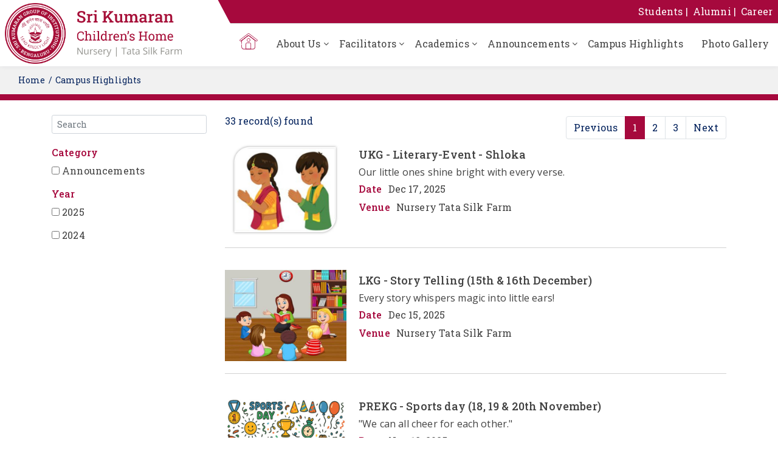

--- FILE ---
content_type: text/html; charset=UTF-8
request_url: https://nursery-tsf.kumarans.org/Campus-Highlights/UKG-Sports-Day
body_size: 11802
content:
<!DOCTYPE html>
<html>
<head>
<title>Campus Highlights | SKCH - Nursery | Tata Slik Farm</title><link rel="shortcut icon" href="/images/favicon.ico">
<meta name="google-site-verification" content="Vv8f7TXzzaR-zl28zCUSvr57hDVaErNfAGNQTiwwBSQ" />
<meta name="description" content="Sri Kumaran Children's Home - Nursery TSF is the nursery section of our group of schools for pre-primary education. Meant for the youngest, aged between three and six — PREKG, LKG and UKG — this is where our students build the foundations of education. Located in the same area where the journey of the Sri Kumaran Institutions began, it forms an integral part of it. Our decisive policies, efficient administration and teaching methods have helped us carve out a niche for ourselves. We work tirelessly to ensure the best for each child and continue to grow because of our consistency, integrity and hard work.">
<meta name="keywords" content="Sri Kumaran's Children Home, Schools in Bangalore (Bengaluru), Best Schools in Bangalore (Bengaluru), Best Schools Near Me, SKCH, CBSE School, ICSE School, State Board School, Nursery, List of Top Rated and Best Schools in Bangalore, Affordable Best Schools in Bangalore, Admission Information, Academic details, Curriculum, Contacts, Find list of Best & Top Schools in Bangalore (Bengaluru)">
<meta http-equiv="Cache-Control" content="no-cache, no-store, must-revalidate" />
<META HTTP-EQUIV="Pragma" CONTENT="no-cache">
<META HTTP-EQUIV="Expires" CONTENT="0">
<meta charset="utf-8">
<meta name="viewport" content="width=device-width, initial-scale=1, shrink-to-fit=no, minimum-scale=1">
<meta name="author" content="Aretha Techno Solutions | www.aretha.in" />
<link rel="stylesheet" type="text/css" href="/css/bootstrap.min.css?v=ats-cms.1.0">
<link rel="stylesheet" type="text/css" href="/css/styles.css?v=ats-cms.1.0">
<script src="/js/head.load.min.js"></script>
<script>
head.load("/css/font-awesome.min.css?v=ats-cms.1.0",
			"/js/jquery.min.js?v=ats-cms.1.0",
			"/js/popper.min.js?v=ats-cms.1.0",
			"/js/bootstrap.min.js?v=ats-cms.1.0",
			"/js/mustache.min.js?v=ats-cms.1.0",
			"/css/nprogress.css?v=ats-cms.1.0",
			"/css/sweetalert.css?v=ats-cms.1.0",
			"/css/flexslider.css?v=ats-cms.1.0",
			"/flaticon/flaticon.css?v=ats-cms.1.0",
			"/js/nprogress.js?v=ats-cms.1.0",
			"/js/sweetalert.min.js?v=ats-cms.1.0",
			"/js/sweetalert.min.js?v=ats-cms.1.0",
			"/js/jquery.easing.js?v=ats-cms.1.0",
			"/js/jquery.mousewheel.js?v=ats-cms.1.0",
			"/js/jquery.flexslider-min.js?v=ats-cms.1.0",
			"/js/script.js?v=ats-cms.1.0",
			"/js/css-vars-ponyfill.js",
			"/js/beautify-css.min.js");
</script>
</head>
<body>
<div id="preloader">
  <div style="width:100%;text-align: center;">
	<img src="/images/loader_logo.png?v=ats-cms.1.0"style="max-width:100%"/>
	<div style='margin-top: 15px;'><div class="lds-ripple"><div></div><div></div></div></div>
  </div>
</div>
<!--header start-->
<header id="masthead" class="header header-style">
	<div class="container-fluid d-flex p-0">
		<div class="main-header" id='main-header'>
			<div class="menubar d-xl-none">
				<span class="menubar-box">
					<span class="menubar-inner"></span>
				</span>
			</div>
			<div class="header_logo" role="img" aria-label="logo">
				<a href="/" class='logo-link' title="Sri Kumaran Childrens Home - Nuresry | Tata Silk Farm" rel="home"><img alt="Sri Kumaran Childrens Home - Nuresry | Tata Silk Farm" src="/images/SKCH - Nuresry Tata Silk Farm.png"></a>
			</div>
		</div>
		<div class="menu_header ml-auto">
			<nav class="nav_slideShow" aria-label="global header menu">
				<div class="text-center text-xl-right">
					 <div class="top-header">
						<a href="/" class="d-xl-none d-inline-block"><i class="flaticon-address"></i></a>
					<a href='https://edchemy.kumarans.org/' target="_blank">Students</a><a href='https://alumni.kumarans.org/register2.0.html' target="_blank">Alumni</a><a href='/Careers' >Career</a>					</div>
				</div>
				<ul class="nav_menu d-xl-flex">
				<li class="nav_main_menu d-none d-xl-block ml-xl-auto" id="menu-home">
					<a href="/"><i class="flaticon-address"></i></a>
				</li>
				
							<li class="nav_sub_menudropdown " id="menu-About-Us">
								<a class="main-menu" href="javascript:void(0)">About Us</a>
								<ul class="nav_sub_menu" aria-labelledby="About-Us">
											<li><a href="/About-Nuresey-TSF" id="menu-About-Nuresey-TSF">Nursery | Tata Silk Farm</a></li>
											<li><a href="/Infrastructure" id="menu-Infrastructure">Infrastructure</a></li>
											<li><a href="/Transport" id="menu-Transport">Transport</a></li>
											<li><a href="/School-Timings" id="menu-School-Timings">School Timings</a></li>
							</ul></li>
							<li class="nav_sub_menudropdown " id="menu-Facilitators">
								<a class="main-menu" href="javascript:void(0)">Facilitators</a>
								<ul class="nav_sub_menu" aria-labelledby="Facilitators">
											<li><a href="/Headmistress" id="menu-Headmistress">Headmistress</a></li>
											<li><a href="/Staff" id="menu-Staff">Staff</a></li>
											<li><a href="/Teacher-Training" id="menu-Teacher-Training">Teacher Training</a></li>
							</ul></li>
							<li class="nav_sub_menudropdown " id="menu-Academics">
								<a class="main-menu" href="javascript:void(0)">Academics</a>
								<ul class="nav_sub_menu" aria-labelledby="Academics">
											<li><a href="/academic/Nursery" id="menu-Nursery">Nursery</a></li>
											<li><a href="/Our-Partners" id="menu-Our-Partners">Our Partners</a></li>
							</ul></li>
							<li class="nav_sub_menudropdown " id="menu-Announcements">
								<a class="main-menu" href="javascript:void(0)">Announcements</a>
								<ul class="nav_sub_menu" aria-labelledby="Announcements">
											<li><a href="/Admission-Information" id="menu-Admission-Information">Admission Information</a></li>
							</ul></li>
							<li class="nav_main_menu active" id="menu-Campus-Highlights">
								<a href="/Campus-Highlights">Campus Highlights</a>
							</li>
							<li class="nav_main_menu " id="menu-Photo-Gallery">
								<a href="/Photo-Gallery">Photo Gallery</a>
							</li>				</ul>
			</nav>
		</div>
	</div>
</header><!--header end-->
<main>
<div class="page-header mb-4">
	<div class="breadcrumbs" style="background:#f1f1f1;color:#00205b;border-bottom: 10px solid #a6093d;padding:10px 0px;position: relative;"><div class="info container-fluid"><a href="/"><span>Home</span></a><a href=/Campus-Highlights><span>Campus Highlights</span></a></div></div>
</div>
<div class="container"><style>
.dataTable td, .dataTable th{
	height: 100%;
}
.search-title {
    color: var(--primary-color);
    font-weight: var(--font-bold);
}
.event-card {
    padding-bottom: 20px;
    margin-bottom: 20px;
    display: flex;
    border-bottom: 1px solid var(--border-color);
}
.event_image {
	height:150px;
	width:200px;
    background-position: center;
    background-repeat: no-repeat;
    background-size: cover;
    -webkit-transition: all 0.3s ease-in-out;
    position: relative;
	margin-right:20px;
}
.event_image::before{
	background: rgba(0, 0, 0, 0) linear-gradient(45deg, var(--secondary-color) 0%, var(--primary-color) 100%, var(--primary-color) 100%) repeat scroll 0 0;
    opacity: 0;
	content: " + ";
    height: 100%;
    left: 0;
    position: absolute;
    top: 0;
    width: 100%;
	-webkit-transition: all .3s ease-in-out;
    -moz-transition: all .3s ease-in-out;
    -o-transition: all .3s ease-in-out;
    -ms-transition: all .3s ease-in-out;
    transition: all .3s ease-in-out;
	color: #ffffff8c;
    font-size: 45px;
    text-align: center;
    line-height: 150px;
}
.event-card:hover .event_image::before {
	opacity: 0.8;
}
.event-details {
	position:relative;
	width:calc(100% - 220px);
}
.event-title{
    font-size: var(--font-5x);
	font-weight:var(--font-bold);
}
.event-title:hover{
	color: var(--primary-color);
}
.event-desc{
	white-space:pre-wrap;
	line-height: 1.6;
	font-family:var(--secondary-font);
}
.event-date.event-location {
    font-size: var(--font-3x);
    font-style: italic;
	font-weight:var(--font-bold);
}
.event-date span,.event-location span {
    color: var(--primary-color);
    padding-right: 10px;
	font-weight:var(--font-bold);
}
@media screen and (max-width: 769px){
	.event-card{
		display:block;
	}
	.event_image{
		width:100%;
		height:100%;
		padding-top:60%;
		margin-right:0px;
	}
	.event-details{
		width:100%;
	}
	.section-title{
		font-size:var(--font-8x);
	}
}
</style>

<div class="row">
	<div class="col-12 col-lg-4 col-xl-3">
		<div class="form-group">
			<input type="search" class="form-control form-control-sm" placeholder="Search" id="text-search">
		</div>
		<div class="search-title">Category</div>
				<div class="d-inline-block d-lg-block pr-3">
			<label><input type="checkbox" class="category" value="Announcements"> Announcements</label>
		</div>
				<div class="search-title">Year</div>
				<div class="d-inline-block d-lg-block pr-3">
			<label><input type="checkbox" class="year" value="2025"> 2025</label>
		</div>
				<div class="d-inline-block d-lg-block pr-3">
			<label><input type="checkbox" class="year" value="2024"> 2024</label>
		</div>
			</div>
	<div class="col-12 col-lg-8 col-xl-9">
		<table id="event_info" class="table cards" cellspacing="0" width="100%">
			<thead>
				<tr>
					<th></th>
				</tr>
			</thead>
			<tbody class="row">

			</tbody>
			</table>
	</div>
</div>
<script id='event_list_template' type='text/html'>
	<div class='event-card' >
		<a href="/Campus-Highlights/{{id}}" class='event_image' style="background-image:url({{image}})" ></a>
		<div class='event-details'>
			<a  href="/Campus-Highlights/{{id}}" class="event-title">{{title}}</a>
			<div class="event-desc">{{{short_description}}}</div>
			{{#show_date}}<div class="event-date"><span>Date</span>{{month}} {{day}}, {{year}} {{timing}}</div>
			<div class="event-location"><span>Venue</span>{{location}}</div>{{/show_date}}
		</div>
	</div>
</script>
<script>
head.load(
"/js/jquery.dataTables.min.js?v=nls.1.3",
"/js/dataTables.bootstrap4.min.js?v=nls.1.3",
"/css/dataTables.bootstrap4.min.css?v=nls.1.3");
var eventList={};
head.ready(function () {
$(document).ready(function(){
	data=[{"event_id":"d9986adfc0619952c861bef9da4df9aa","id":"UKG---Literary-Event---Shloka","title":"UKG - Literary-Event - Shloka","display_in_home_page":"Y","image":"\/files\/event\/image\/d9986adfc0619952c861bef9da4df9aa\/ukg___shloka_691adffbebe11.jpg","short_description":"Our little ones shine bright with every verse.","category":"Announcements","date":"2025-12-17","timing":" ","location":"Nursery Tata Silk Farm","content":"<div class='rich-text'><\/div>","status":"Y","created_by":"skchadmin","last_modified_by":"skchadmin","last_modified_at":"2025-11-17 14:12:35","last_modified_ip":"106.51.222.62","date_dmy":"17-12-2025","row_rank":"1","day":"17","month":"Dec","year":"2025","show_date":true,"name":""},{"event_id":"21fed7dbdbebb526b29e3f128d72fe5e","id":"LKG---Story-Telling","title":"LKG - Story Telling (15th & 16th December)","display_in_home_page":"Y","image":"\/files\/event\/image\/21fed7dbdbebb526b29e3f128d72fe5e\/lkg___story_telling_691adf5c94d15.jpg","short_description":"Every story whispers magic into little ears!","category":"Announcements","date":"2025-12-15","timing":"  ","location":"Nursery Tata Silk Farm","content":"<div class='rich-text'><\/div>","status":"Y","created_by":"skchadmin","last_modified_by":"skchadmin","last_modified_at":"2025-11-17 14:09:56","last_modified_ip":"106.51.222.62","date_dmy":"15-12-2025","row_rank":"2","day":"15","month":"Dec","year":"2025","show_date":true,"name":""},{"event_id":"27943b399e0ed94a1ee37dd50c6bdd02","id":"PREKG---Sports-Day","title":"PREKG - Sports day (18, 19 & 20th November)","display_in_home_page":"Y","image":"\/files\/event\/image\/27943b399e0ed94a1ee37dd50c6bdd02\/prekg_sports_day_691ada2f45176.jpg","short_description":"\"We can all cheer for each other.\"","category":"Announcements","date":"2025-11-18","timing":" ","location":"Nursery Tata Silk Farm","content":"<div class='rich-text'><\/div>","status":"Y","created_by":"skchadmin","last_modified_by":"skchadmin","last_modified_at":"2025-11-17 13:47:51","last_modified_ip":"106.51.222.62","date_dmy":"18-11-2025","row_rank":"3","day":"18","month":"Nov","year":"2025","show_date":true,"name":""},{"event_id":"b66ea3f71ae2e6009d2db1d157b04fdc","id":"18-Days---Dusk-of-an-Era","title":"18 Days - Dusk of an Era","display_in_home_page":"Y","image":"\/files\/event\/image\/b66ea3f71ae2e6009d2db1d157b04fdc\/18_days___dusk_of_an_era_poster_for_social_media_min_68b9103880c46.png","short_description":"18 Days - Dusk of an Era\r\nA spectacular dance-musical inspired by the Mahabharata\r\nCreative Excellence : Directed by Bharat R. Prabhath & Sharat R. Prabhath","category":"Announcements","date":"2025-11-15","timing":"First show: 4:00 PM to 5:30 PM (Kannada),  Second show: 7:00 PM to 8:30 PM (English) ","location":"Meenakshi Rangamancha, Doddakallasandra","content":"<div class='rich-text'><\/div>","status":"Y","created_by":"skchadmin","last_modified_by":"skchadmin","last_modified_at":"2025-09-04 13:11:58","last_modified_ip":"106.51.222.1","date_dmy":"15-11-2025","row_rank":"4","day":"15","month":"Nov","year":"2025","show_date":true,"name":""},{"event_id":"d1ef65afcf8ca3ce348a2d6fc815fed9","id":"PREKG---Literary-Event---Shloka","title":"PREKG - Literary-Event - Shloka","display_in_home_page":"Y","image":"\/files\/event\/image\/d1ef65afcf8ca3ce348a2d6fc815fed9\/prekg___shloka___6_11_2025_68ef34dd66357.jpg","short_description":"Elevate yourself through the power of your mind!","category":"Announcements","date":"2025-11-06","timing":"    ","location":"Nursery Tata Silk Farm","content":"<div class='rich-text'><\/div>","status":"Y","created_by":"skchadmin","last_modified_by":"skchadmin","last_modified_at":"2025-11-17 14:02:23","last_modified_ip":"106.51.222.62","date_dmy":"06-11-2025","row_rank":"5","day":"06","month":"Nov","year":"2025","show_date":true,"name":""},{"event_id":"5a98890d8fb040aaacdbacd443a1b154","id":"LKG---Literary-event---Singing-","title":"LKG - Literary event - Singing (conducted on 4th & 5th November)","display_in_home_page":"Y","image":"\/files\/event\/image\/5a98890d8fb040aaacdbacd443a1b154\/lkg___sinding___4___5_nov_2025_68ef3048aae7c.jpg","short_description":"Where words fail, music speaks!!\r\n","category":"Announcements","date":"2025-11-04","timing":" ","location":"Nursery Tata Silk Farm","content":"<div class='rich-text'><\/div>","status":"Y","created_by":"skchadmin","last_modified_by":"skchadmin","last_modified_at":"2025-11-17 14:03:15","last_modified_ip":"106.51.222.62","date_dmy":"04-11-2025","row_rank":"6","day":"04","month":"Nov","year":"2025","show_date":true,"name":""},{"event_id":"7a0124d73e92c61259a7d9907311b0aa","id":"Kannada-Rajyotsava-celebration","title":"Kannada Rajyotsava celebration","display_in_home_page":"Y","image":"\/files\/event\/image\/7a0124d73e92c61259a7d9907311b0aa\/kannada_rajyotsava_celebration___3_11_2025_68ef3a5797d13.jpg","short_description":"\u0cb9\u0c9a\u0ccd\u0c9a\u0cc7\u0cb5\u0cc1 \u0c95\u0ca8\u0ccd\u0ca8\u0ca1\u0ca6 \u0ca6\u0cc0\u0caa !!","category":"Announcements","date":"2025-11-03","timing":" ","location":"Nursery Tata Silk Farm","content":"<div class='rich-text'><\/div>","status":"Y","created_by":"skchadmin","last_modified_by":"skchadmin","last_modified_at":"2025-10-15 11:38:23","last_modified_ip":"106.51.218.241","date_dmy":"03-11-2025","row_rank":"7","day":"03","month":"Nov","year":"2025","show_date":true,"name":""},{"event_id":"8dbf11b47c2e3d24c7c957b484e1e5d1","id":"LKG---Field-trip---Post-office","title":"LKG - Field trip - Post office (28th & 29th Oct 2025)","display_in_home_page":"Y","image":"\/files\/event\/image\/8dbf11b47c2e3d24c7c957b484e1e5d1\/lkg___post_office_visit_691ad93226248.jpg","short_description":"\"Out of office, but the work continues\"","category":"Announcements","date":"2025-10-28","timing":" ","location":"Nursery Tata Silk Farm","content":"<div class='rich-text'><\/div>","status":"Y","created_by":"skchadmin","last_modified_by":"skchadmin","last_modified_at":"2025-11-17 13:43:38","last_modified_ip":"106.51.222.62","date_dmy":"28-10-2025","row_rank":"8","day":"28","month":"Oct","year":"2025","show_date":true,"name":""},{"event_id":"498b19ce62e78d8dfa7496cd0b35a732","id":"PREKG---Literary-event---Colouring","title":"PREKG - Literary event - Colouring","display_in_home_page":"N","image":"\/files\/event\/image\/498b19ce62e78d8dfa7496cd0b35a732\/prekg___colouring_68b9375d54e22.png","short_description":"Tiny fingers create magical masterpieces!","category":"Announcements","date":"2025-10-16","timing":"  ","location":"Nursery Tata Silk Farm","content":"<div class='rich-text'><\/div>","status":"Y","created_by":"skchadmin","last_modified_by":"skchadmin","last_modified_at":"2025-09-04 12:23:17","last_modified_ip":"106.51.222.1","date_dmy":"16-10-2025","row_rank":"9","day":"16","month":"Oct","year":"2025","show_date":true,"name":""},{"event_id":"8d5ad4616436be559d89f687b3290a41","id":"UKG---Literary-event---Singing--","title":"UKG - Literary event - Singing (conducted on 13th & 15th October)","display_in_home_page":"N","image":"\/files\/event\/image\/8d5ad4616436be559d89f687b3290a41\/lkg___singing_68b9330a78049.png","short_description":"Melody magic, time to shine on stage....","category":"Announcements","date":"2025-10-07","timing":"  ","location":"Nursery Tata Silk Farm","content":"<div class='rich-text'><\/div>","status":"Y","created_by":"skchadmin","last_modified_by":"skchadmin","last_modified_at":"2025-10-10 15:45:07","last_modified_ip":"106.51.218.241","date_dmy":"07-10-2025","row_rank":"10","day":"07","month":"Oct","year":"2025","show_date":true,"name":""},{"event_id":"25027943b5916e1f269ef543756b9421","id":"LKG---Literary-Event---Shloka","title":"LKG - Literary-Event - Shloka (conducted on 7th & 9th October)","display_in_home_page":"N","image":"\/files\/event\/image\/25027943b5916e1f269ef543756b9421\/lkg___shloka_68b92f24cfe4b.png","short_description":"The rhythmic chants keep little minds attentive!","category":"Announcements","date":"2025-10-07","timing":" ","location":"Nursery Tata Silk Farm","content":"<div class='rich-text'><\/div>","status":"Y","created_by":"skchadmin","last_modified_by":"skchadmin","last_modified_at":"2025-09-04 11:48:12","last_modified_ip":"106.51.222.1","date_dmy":"07-10-2025","row_rank":"11","day":"07","month":"Oct","year":"2025","show_date":true,"name":""},{"event_id":"9aadd90f7df17abebfc4ef5e9b746d6f","id":"Seva-Day","title":" Seva Day","display_in_home_page":"N","image":"\/files\/event\/image\/9aadd90f7df17abebfc4ef5e9b746d6f\/seva_day_68e8dee179520.jpg","short_description":"Helping hands, caring hearts. Together, we create change","category":"Announcements","date":"2025-10-06","timing":" ","location":"Nursery Tata Silk Farm","content":"<div class='rich-text'><\/div>","status":"Y","created_by":"skchadmin","last_modified_by":"skchadmin","last_modified_at":"2025-10-10 15:55:20","last_modified_ip":"106.51.218.241","date_dmy":"06-10-2025","row_rank":"12","day":"06","month":"Oct","year":"2025","show_date":true,"name":""},{"event_id":"a5e3553605aef1ba418ad5b839153d1e","id":"PREKG---Literary-Event---Fancy-dress","title":"PREKG - Literary-Event - Fancy dress (conducted on 15th & 16th September)","display_in_home_page":"Y","image":"\/files\/event\/image\/a5e3553605aef1ba418ad5b839153d1e\/prekg___fancy_dress_68b92bb489094.png","short_description":"Be the leader of your style..","category":"Announcements","date":"2025-09-15","timing":" ","location":"Nursery Tata Silk Farm","content":"<div class='rich-text'><\/div>","status":"Y","created_by":"skchadmin","last_modified_by":"skchadmin","last_modified_at":"2025-09-04 11:51:33","last_modified_ip":"106.51.222.1","date_dmy":"15-09-2025","row_rank":"13","day":"15","month":"Sep","year":"2025","show_date":true,"name":""},{"event_id":"327d752b336c7bf38fd01bbd6723a8ed","id":"LKG---Literary-Event---Fancy-dress","title":"LKG - Literary-Event - Fancy dress (conducted on 8th & 9th September)","display_in_home_page":"Y","image":"\/files\/event\/image\/327d752b336c7bf38fd01bbd6723a8ed\/lkg___fancy_dress_68b92c04264fc.png","short_description":"Dress to entertain yourself!\r\n","category":"Announcements","date":"2025-09-08","timing":"  ","location":"Nursery Tata Silk Farm","content":"<div class='rich-text'><\/div>","status":"Y","created_by":"skchadmin","last_modified_by":"skchadmin","last_modified_at":"2025-09-04 11:51:11","last_modified_ip":"106.51.222.1","date_dmy":"08-09-2025","row_rank":"14","day":"08","month":"Sep","year":"2025","show_date":true,"name":""},{"event_id":"a55583a136e2e0bf2dbc747f854197d5","id":"UKG---Literary-Event---Fancy-dress","title":"UKG - Literary-Event - Fancy dress 8th & 12th September","display_in_home_page":"Y","image":"\/files\/event\/image\/a55583a136e2e0bf2dbc747f854197d5\/ukg___fancy_dress_68b929991963d.png","short_description":"Everything looks good with confidence!","category":"Announcements","date":"2025-09-08","timing":" ","location":"Nursery Tata Silk Farm","content":"<div class='rich-text'><\/div>","status":"Y","created_by":"skchadmin","last_modified_by":"skchadmin","last_modified_at":"2025-09-04 11:24:33","last_modified_ip":"106.51.222.1","date_dmy":"08-09-2025","row_rank":"15","day":"08","month":"Sep","year":"2025","show_date":true,"name":""},{"event_id":"3e36dd539678f59fd1f8149b21caf058","id":"Stree-Shakti-----A-Discourse-in-English-by-Sri-Dushyanth-Sridhar","title":"Stree Shakti \u2013 A Discourse in English by Sri Dushyanth Sridhar","display_in_home_page":"Y","image":"\/files\/event\/image\/3e36dd539678f59fd1f8149b21caf058\/poster_688b185ee4332.jpg","short_description":"Stree Shakti \u2013 A Discourse in English by Sri Dushyanth Sridhar on 30th August 2025 at Meenakshi Rangamancha, Doddakallsandra Campus at 4.30 pm","category":"Announcements","date":"2025-08-30","timing":"4.30 PM","location":"Meenakshi Rangamancha, Doddakallasandra","content":"<div class='rich-text'><\/div>","status":"Y","created_by":"skchadmin","last_modified_by":"skchadmin","last_modified_at":"2025-07-31 12:46:46","last_modified_ip":"106.51.220.219","date_dmy":"30-08-2025","row_rank":"16","day":"30","month":"Aug","year":"2025","show_date":true,"name":""},{"event_id":"72efb15e17078d397dd8cb4d308c4ce6","id":"UKG---Literary-Event--Drawing---colouring","title":"UKG - Literary Event  Drawing & colouring","display_in_home_page":"Y","image":"\/files\/event\/image\/72efb15e17078d397dd8cb4d308c4ce6\/ukg___drawing___colouring___25_08_2025_688c6bff7a24d.jpg","short_description":"Create colour and capture the magic of art!\r\n","category":"Announcements","date":"2025-08-25","timing":" ","location":"Nursery Tata Silk Farm","content":"<div class='rich-text'><\/div>","status":"Y","created_by":"skchadmin","last_modified_by":"skchadmin","last_modified_at":"2025-08-04 12:09:55","last_modified_ip":"106.51.220.219","date_dmy":"25-08-2025","row_rank":"17","day":"25","month":"Aug","year":"2025","show_date":true,"name":""},{"event_id":"8e418a2c8241e65883dc2b518839ca73","id":"Janmashtami-celebration","title":"Janmashtami-celebration","display_in_home_page":"Y","image":"\/files\/event\/image\/8e418a2c8241e65883dc2b518839ca73\/janmastami___21_08_2025_688c6753e7685.jpg","short_description":"Enjoy the blissful tunes of his flute....\r\n","category":"Announcements","date":"2025-08-21","timing":" ","location":"Nursery Tata Silk Farm","content":"<div class='rich-text'><\/div>","status":"Y","created_by":"skchadmin","last_modified_by":"skchadmin","last_modified_at":"2025-08-01 12:35:55","last_modified_ip":"106.51.220.219","date_dmy":"21-08-2025","row_rank":"18","day":"21","month":"Aug","year":"2025","show_date":true,"name":""},{"event_id":"a6474c6fa1de30816b5c1d63c59751db","id":"PREKG-Literary-Event---Singing","title":"PREKG Literary Event - Singing","display_in_home_page":"Y","image":"\/files\/event\/image\/a6474c6fa1de30816b5c1d63c59751db\/prekg_singing_688c66556c2c1.jpg","short_description":"Singing Sparklers!\r\n","category":"Announcements","date":"2025-08-06","timing":" ","location":"Nursery Tata Silk Farm","content":"<div class='rich-text'><\/div>","status":"Y","created_by":"skchadmin","last_modified_by":"skchadmin","last_modified_at":"2025-08-01 12:31:41","last_modified_ip":"106.51.220.219","date_dmy":"06-08-2025","row_rank":"19","day":"06","month":"Aug","year":"2025","show_date":true,"name":""},{"event_id":"46f1aa0cb1c3b07e2b1494cdaa1dfacd","id":"World-environment-day","title":" World environment day","display_in_home_page":"N","image":"\/files\/event\/image\/46f1aa0cb1c3b07e2b1494cdaa1dfacd\/world_environment_day_6874a6241390b.jpg","short_description":"Go green, breathe clean.","category":"Announcements","date":"2025-06-05","timing":" ","location":"Nursery Tata Silk Farm","content":"<div class='rich-text'><\/div>","status":"Y","created_by":"skchadmin","last_modified_by":"skchadmin","last_modified_at":"2025-07-14 12:09:32","last_modified_ip":"106.51.217.62","date_dmy":"05-06-2025","row_rank":"20","day":"05","month":"Jun","year":"2025","show_date":true,"name":""},{"event_id":"d9545634e081fc509bde280ad82e393a","id":"LKG---UKG---Back-to-School","title":"LKG & UKG - Back to School","display_in_home_page":"N","image":"\/files\/event\/image\/d9545634e081fc509bde280ad82e393a\/back_to_school_686f84668309e.jpg","short_description":"Ready to learn and grow","category":"Announcements","date":"2025-06-04","timing":" ","location":"Nursery Tata Silk Farm","content":"<div class='rich-text'><\/div>","status":"Y","created_by":"skchadmin","last_modified_by":"skchadmin","last_modified_at":"2025-07-10 14:44:14","last_modified_ip":"106.51.217.62","date_dmy":"04-06-2025","row_rank":"21","day":"04","month":"Jun","year":"2025","show_date":true,"name":""},{"event_id":"668b0a1ce13084474f2c47ae05c22df0","id":"Sankranti-celebration-","title":"Sankranti-celebration ","display_in_home_page":"Y","image":"\/files\/event\/image\/668b0a1ce13084474f2c47ae05c22df0\/sankranthi_17_01_2025_67651b7961686.jpg","short_description":"Let the dreams touch the sky just like the kites fly!","category":"Announcements","date":"2025-01-17","timing":" ","location":"Nursery Tata Silk Farm","content":"<div class='rich-text'><\/div>","status":"Y","created_by":"skchadmin","last_modified_by":"skchadmin","last_modified_at":"2024-12-20 12:53:37","last_modified_ip":"106.51.217.38","date_dmy":"17-01-2025","row_rank":"22","day":"17","month":"Jan","year":"2025","show_date":true,"name":""},{"event_id":"0595ce494c99f6e67b708e137be4c689","id":"Christmas-celebration","title":"Christmas celebration","display_in_home_page":"Y","image":"\/files\/event\/image\/0595ce494c99f6e67b708e137be4c689\/christmas_celebration___19_12_2024_675ab1180cf6b.jpg","short_description":"\"May your days be merry and bright\".","category":"Announcements","date":"2024-12-19","timing":" ","location":"Nursery Tata Silk Farm","content":"<div class='rich-text'><\/div>","status":"Y","created_by":"skchadmin","last_modified_by":"skchadmin","last_modified_at":"2024-12-12 15:17:04","last_modified_ip":"106.51.218.28","date_dmy":"19-12-2024","row_rank":"23","day":"19","month":"Dec","year":"2024","show_date":true,"name":""},{"event_id":"05a9bb786b2f1ed57c1341ad75c4f342","id":"PREKG---Sports-Day","title":"PREKG - Sports Day (16th to 20th Dec 2024)","display_in_home_page":"N","image":"\/files\/event\/image\/05a9bb786b2f1ed57c1341ad75c4f342\/prekg___sports_day___16__20_dec_2024_675aaf1d170b6.jpg","short_description":"Opportunities don't happen, you create them!","category":"Announcements","date":"2024-12-16","timing":" ","location":"Nursery Tata Silk Farm","content":"<div class='rich-text'><\/div>","status":"Y","created_by":"skchadmin","last_modified_by":"skchadmin","last_modified_at":"2024-12-12 15:08:37","last_modified_ip":"106.51.218.28","date_dmy":"16-12-2024","row_rank":"24","day":"16","month":"Dec","year":"2024","show_date":true,"name":""},{"event_id":"12c46cc144c1621690c17671f4fa3736","id":"LKG---Literary-Event---Story-telling","title":"LKG---Literary-Event---Story telling","display_in_home_page":"Y","image":"\/files\/event\/image\/12c46cc144c1621690c17671f4fa3736\/lkg_story_telling___9_12_2024_675aaab8388ef.jpg","short_description":"Storytelling is the most powerful way to put ideas into the world!","category":"Announcements","date":"2024-12-09","timing":" ","location":"Nursery Tata Silk Farm","content":"<div class='rich-text'><\/div>","status":"Y","created_by":"skchadmin","last_modified_by":"skchadmin","last_modified_at":"2024-12-12 14:49:52","last_modified_ip":"106.51.218.28","date_dmy":"09-12-2024","row_rank":"25","day":"09","month":"Dec","year":"2024","show_date":true,"name":""},{"event_id":"cd4fc92f57d8a646007f0192a70963a8","id":"UKG---Literary-Event---Drawing","title":"UKG---Literary-Event---Drawing","display_in_home_page":"Y","image":"\/files\/event\/image\/cd4fc92f57d8a646007f0192a70963a8\/ukg___lit_fest_drawing___06_12_2024_675aa90f02447.jpg","short_description":"Art is magical, but it\u2019s not magic!","category":"Announcements","date":"2024-12-06","timing":" ","location":"Nursery Tata Silk Farm","content":"<div class='rich-text'><\/div>","status":"Y","created_by":"skchadmin","last_modified_by":"skchadmin","last_modified_at":"2024-12-12 14:42:47","last_modified_ip":"106.51.218.28","date_dmy":"06-12-2024","row_rank":"26","day":"06","month":"Dec","year":"2024","show_date":true,"name":""},{"event_id":"289ca73bf0b43a6454c945d20d008189","id":"'I-wonder-why-'---Nursery-TSF-School-day-event","title":"'I-wonder-why-'---Nursery-TSF-School-day-event","display_in_home_page":"Y","image":"\/files\/event\/image\/289ca73bf0b43a6454c945d20d008189\/scholl_day_673d8c0e77a9b.jpg","short_description":"An enchanting morning filled with vibrant performances, showcasing the diverse talent of our children!","category":"Announcements","date":"2024-11-24","timing":"@ 10 AM","location":"CBSE Mallasandra","content":"<div class='rich-text'><\/div>","status":"Y","created_by":"skchadmin","last_modified_by":"skchadmin","last_modified_at":"2024-11-20 12:48:50","last_modified_ip":"106.51.223.5","date_dmy":"24-11-2024","row_rank":"27","day":"24","month":"Nov","year":"2024","show_date":true,"name":""},{"event_id":"aa1fdbb9bbb6643cb9789ef4a77be0c4","id":"LKG---Literary-Event---Singing","title":"LKG - Literary Event - Singing","display_in_home_page":"N","image":"\/files\/event\/image\/aa1fdbb9bbb6643cb9789ef4a77be0c4\/lkg___singing_66ceedc0049a6.jpg","short_description":"\"Harmony with the melody\"","category":"Announcements","date":"2024-09-02","timing":" ","location":"Nursery Tata Silk Farm","content":"<div class='rich-text'><\/div>","status":"Y","created_by":"skchadmin","last_modified_by":"skchadmin","last_modified_at":"2024-08-28 14:58:32","last_modified_ip":"106.51.223.11","date_dmy":"02-09-2024","row_rank":"28","day":"02","month":"Sep","year":"2024","show_date":true,"name":""},{"event_id":"557520f8014246b2f7eb29d5bd2a9ad1","id":"UKG---Literary-Event---Fancy-Dress","title":"UKG - Literary-Event - Fancy Dress","display_in_home_page":"Y","image":"\/files\/event\/image\/557520f8014246b2f7eb29d5bd2a9ad1\/for_upcoming_events_66ceea5f7730a.jpg","short_description":"Costumes tell a story!","category":"Announcements","date":"2024-09-02","timing":" ","location":"Nursery Tata Silk Farm","content":"<div class='rich-text'><\/div>","status":"Y","created_by":"skchadmin","last_modified_by":"skchadmin","last_modified_at":"2024-08-28 14:44:07","last_modified_ip":"106.51.223.11","date_dmy":"02-09-2024","row_rank":"29","day":"02","month":"Sep","year":"2024","show_date":true,"name":""},{"event_id":"46f45645ab7b2da3765c167eb391b18f","id":"-Krishna-Janmashtami-celebration","title":" Krishna Janmashtami celebration","display_in_home_page":"Y","image":"\/files\/event\/image\/46f45645ab7b2da3765c167eb391b18f\/for_upcoming_events_2024_66cee0e08c532.jpg","short_description":"\"The symbol of Peace and Love\"","category":"Announcements","date":"2024-08-28","timing":" ","location":"Nursery Tata Silk Farm","content":"<div class='rich-text'><\/div>","status":"Y","created_by":"skchadmin","last_modified_by":"skchadmin","last_modified_at":"2024-08-28 14:03:36","last_modified_ip":"106.51.223.11","date_dmy":"28-08-2024","row_rank":"30","day":"28","month":"Aug","year":"2024","show_date":true,"name":""},{"event_id":"c59cf34985e975420f56f10a4c558177","id":"UKG---Literary-Event---Singing","title":"UKG - Literary Event - Singing","display_in_home_page":"Y","image":"\/files\/event\/image\/c59cf34985e975420f56f10a4c558177\/ukg___lit_fest_singing___5_8_2024_668e24d0827ec.jpg","short_description":"\"Those who wish to sing always find a song.\"\r\n","category":"Announcements","date":"2024-08-05","timing":" ","location":"Nursery Tata Silk Farm","content":"<div class='rich-text'><\/div>","status":"Y","created_by":"skchadmin","last_modified_by":"skchadmin","last_modified_at":"2024-07-10 11:36:08","last_modified_ip":"49.207.246.40","date_dmy":"05-08-2024","row_rank":"31","day":"05","month":"Aug","year":"2024","show_date":true,"name":""},{"event_id":"3668917a09e3f26277bc3d07220d9b56","id":"LKG---UKG---Colourful-day","title":"LKG & UKG - Colourful day","display_in_home_page":"Y","image":"\/files\/event\/image\/3668917a09e3f26277bc3d07220d9b56\/lkg___ukg_colour_day_66851b39af291.jpg","short_description":"Colours are the smiles of Nature...","category":"Announcements","date":"2024-07-29","timing":" ","location":"Nursery Tata Silk Farm","content":"<div class='rich-text'><\/div>","status":"Y","created_by":"skchadmin","last_modified_by":"skchadmin","last_modified_at":"2024-07-03 15:04:49","last_modified_ip":"49.207.246.40","date_dmy":"29-07-2024","row_rank":"32","day":"29","month":"Jul","year":"2024","show_date":true,"name":""},{"event_id":"680cf051bee3b950c1890717d535e456","id":"LKG---UKG---Monsoon-day","title":"LKG & UKG - Monsoon-day","display_in_home_page":"Y","image":"\/files\/event\/image\/680cf051bee3b950c1890717d535e456\/lk___ukg___monsoon_day_66851f9a8b06b.jpg","short_description":"Drip drop, drip drop, even more!","category":"Announcements","date":"2024-07-05","timing":" ","location":"Nursery Tata Silk Farm","content":"<div class='rich-text'><\/div>","status":"Y","created_by":"skchadmin","last_modified_by":"skchadmin","last_modified_at":"2024-07-03 15:26:08","last_modified_ip":"49.207.246.40","date_dmy":"05-07-2024","row_rank":"33","day":"05","month":"Jul","year":"2024","show_date":true,"name":""}];
	var event_list_template=$("#event_list_template").html();
	table = $('#event_info').DataTable({ 
		"bProcessing": false,
		"bServerSide": false,
		"responsive": true,
		"iDisplayLength": 12,
		paging: true,
		"dom": "<'row'<'col-12 col-md-4 col-lg-3'i><'col-12  col-md-8 col-lg-9'p><'col-sm-12'tr>>",
		'lengthMenu': [ [12, 24, 36, 48, 60], [12, 24, 36, 48, 60] ],
		language: {
						'lengthMenu': '_MENU_',
						'zeroRecords': ' ',
						'info': ' _TOTAL_ record(s) found',
						'infoEmpty': 'No record found',
						'infoFiltered': '(filtered from _MAX_ total records)',
						search: '_INPUT_',
						searchPlaceholder: 'Search'
					},
		"aaSorting": [],
		"columns": [
					{ "data": "name","class":"title",
					  render: function (data, type, full, meta) {
						return Mustache.render(event_list_template,full);
					  }
					}
				],
		"fnRowCallback": function( nRow, aData, iDisplayIndex, iDisplayIndexFull ) {
			sDirectionClass = "col-12 mb-3";
			$(nRow).addClass( sDirectionClass );
			return nRow;
		}
	});
	$('#text-search').keyup(function(){
		 drawTable();
	});
	$('.category').change(function(){
		 drawTable();
	});
	$('.year').change(function(){
		 drawTable();
	});
	table.clear();
	table.rows.add(data);
	table.draw();
	function drawTable(){
		var srcData=[];
		var isCategorySearch=false;
		$(".category").each(function(){
			if($(this).is(":checked")){
				isCategorySearch=true;
				var category=$(this).val();
				$.each(data,function(i,event){
					if(event["category"]==category)
						srcData.push(event);
				});
			}
		});
		if(srcData.length==0 && !isCategorySearch)
			srcData=data;
		var isYearSearch=false;
		var yearData=[]
		$(".year").each(function(){
			if($(this).is(":checked")){
				isYearSearch=true;
				var year=$(this).val();
				$.each(srcData,function(i,event){
					if(event["year"]==year)
						yearData.push(event);
				});
			}
		});
		if(yearData.length==0 && !isYearSearch && !isCategorySearch)
			yearData=data;
		else if(yearData.length==0 && !isYearSearch && isCategorySearch)
			yearData=srcData;
		table.clear();
		table.rows.add(yearData);
		table.draw();
		table.search($("#text-search").val()).draw();
	}
});
});
</script>
</div>
</main>
<style>
a.social-icon {
    font-size: 35px;
    margin-right: 10px;
}
</style>
<footer class="footer">
	<div class="container">
		<div class="row footer-content">
			<div class="col-12 col-md-6 col-lg-3 text-center text-lg-left mb-2"><img src="/images/loader_logo.png" style="max-width:100%;width:200px;"></div>
			<div class="col-12 col-md-6 col-lg-3 mb-2">
				<div class="footer-header">Know Us</div>
				<!--<a href='../School-Policy' class='main-link'>School Policy</a>-->
				<a href='../Disclaimer' class='main-link'>Disclaimer</a>
				<a href='../Terms-and-Conditions' class='main-link'>T & C</a>
				<a href='../Privacy-Policy' class='main-link'>Privacy Policy</a>
			</div>
			<div class="col-12 col-md-6 col-lg-3 mb-2">
				<div class="footer-header">Contact Us</div>
				<a href='/Visit-Us' class='main-link'>Visit Us</a>
				<a href='https://www.kumarans.org/' target="_blank" class='main-link'>Visit SKCHEC</a>
				
			</div>
			<div class="col-12 col-md-6 col-lg-3 mb-2">
				<div class="footer-header">Engage With Us</div>
				<a href="https://www.instagram.com/skch.ec?igsh=eGo3Ymw1MmluOGJs" class="social-icon" target="_blank"><i class="fa fa-instagram"></i></a>
				<a href='http://www.linkedin.com/in/sri-kumaran-group-of-institutions' target="_blank" class='social-icon'><i class="fa fa-linkedin-square"></i></a>
				<a href="https://youtube.com/@skchec" class="social-icon" target="_blank"><i class="fa fa-youtube-play"></i></a>
				</div>
			</div>
		</div>
		<div class="footer-content py-2 border-bottom-0 d-block d-md-flex">
			<div>
			 <a href="https://www.kumarans.org/" target="_blank" rel="noopener">Copyright <i class="fa fa-copyright"></i> 2022 Sri Kumaran Children’s Home Educational Council All Rights Reserved</a> 
			</div>
			<div class='ml-md-auto text-center text-md-right'><a href="https://www.aretha.in/" target="_blank" rel="noopener">Crafted by Aretha Team 
<svg class="aretha-logo" xmlns="http://www.w3.org/2000/svg" xml:space="preserve" width="100mm" height="100mm" version="1.1" style="shape-rendering:geometricPrecision; text-rendering:geometricPrecision; image-rendering:optimizeQuality; fill-rule:evenodd; clip-rule:evenodd"
viewBox="0 0 10000 10000"
 xmlns:xlink="http://www.w3.org/1999/xlink">
 <g id="Layer_x0020_1">
  <metadata id="CorelCorpID_0Corel-Layer"/>
  <g id="_1107587552">
   <path class="fil0" d="M3914 8749c343,-2181 1158,-4242 2599,-6098l0 0c-303,1433 -307,3168 155,5133l0 1c-896,434 -1814,751 -2754,964l0 0 0 0z"/>
   <path class="fil0" d="M8941 184c-638,393 -1250,876 -1819,1433 130,-546 301,-1087 516,-1617l-1 0 501 0c287,0 560,66 803,184l0 0z"/>
   <path class="fil0" d="M10000 5526l0 0c-903,804 -1826,1455 -2774,1971 -465,-1764 -557,-3645 -192,-5476l0 0 0 1 0 0 0 0 0 0 0 0c308,-351 1848,-1757 1924,-1826l0 0 0 0 3 -3c614,306 1039,941 1039,1669l0 3664 0 0z"/>
   <path class="fil0" d="M8176 10000c-323,-640 -594,-1310 -807,-2002l0 0c901,-455 1775,-1042 2630,-1767l1 0 0 1907c0,1011 -819,1841 -1824,1862l0 0 0 0z"/>
   <path class="fil0" d="M3758 10000l11 0c23,-301 54,-599 94,-896l0 0c1013,-145 1986,-420 2928,-833l-1 0c151,560 339,1136 567,1729l18 0 -3617 0z"/>
   <path class="fil0" d="M272 9104c1061,134 2075,157 3050,64l0 0 0 0c-39,276 -68,553 -87,832l21 0 -1394 0c-670,0 -1261,-360 -1590,-896l0 0 0 0z"/>
   <path class="fil0" d="M1862 0l5740 0 0 0c-440,642 -747,1364 -957,2111l0 0 -1 1 0 0 -2 2c-1631,1790 -2850,4192 -3273,6747l-2 0c-1008,185 -2042,255 -3105,226l0 0 0 0c-166,-278 -262,-603 -262,-949l0 -6276c0,-1024 838,-1862 1862,-1862z"/>
  </g>
 </g>
</svg>
</a></div>
		</div>
	</div>
</footer>
 <a id="totop" href="#top">
	<i class="fa fa-angle-up"></i>
</a>

--- FILE ---
content_type: text/css
request_url: https://nursery-tsf.kumarans.org/css/styles.css?v=ats-cms.1.0
body_size: 26958
content:
@import url('https://fonts.googleapis.com/css2?family=Open+Sans:wght@300;400;500;600;700&family=Roboto+Slab:wght@300;400;500;600;700&display=swap');
:root{
    --primary-color: #a6093d;
    --secondary-color: #00205b;
    --highlight-color: #f1f1f1;
    --default-color: #414141;
    --lighter-default-color: #94948f;
    --white-color: #ffffff;
    --border-color: #d1d1d1;
	--light-background:#f7f7f7;
    --primary-font:  'Roboto Slab', serif !important;
    --secondary-font:  'Open Sans', sans-serif !important;
	--font-1x: 10px;
	--font-2x: 12px;
	--font-2_5x: 13px;
	--font-3x: 14px;
	--font-3_5x: 15px;
	--font-4x: 16px;
	--font-5x: 18px;
	--font-6x: 20px;
	--font-7x: 22px;
	--font-8x: 24px;
	--font-9x: 26px;
	--font-10x: 28px;
	--font-11x: 30px;
	--font-12x: 32px;
	--font-13x: 38px;
	--font-14x: 42px;
	--font-1rem: 1.5rem;
	--font-1rem: 2rem;
	--font-25rem: 2.4rem;
	--font-3rem: 3rem;
	--font-normal:400;
	--font-bold:500;
	--font-bolder:700;
}
body {
	margin: 0;
	font-family: var(--primary-font);
	color:var(--default-color) !important;
	background: transparent !important;
	font-size:var(--font-4x) !important;
	font-weight:var(--font-normal);
    letter-spacing: .01em;
	line-height: 1.9;
}
body {
	display: flex;
	min-height: 100vh;
	flex-direction: column;
}
main {
	flex: 1 0 auto;
}
article, aside, details, figcaption, figure, footer, header, hgroup, menu, nav, section { 
    display: block;
}
a, img {
    -webkit-transition: all 0.3s ease 0s;
    -moz-transition: all 0.3s ease 0s;
    -ms-transition: all 0.3s ease 0s;
    -o-transition: all 0.3s ease 0s;
    transition: all 0.3s ease 0s;
}
a, a:hover, a:focus, a:active {
    text-decoration: none;
    outline: none;
	color:inherit;
}
a{
	color:var(--primary-color);
}
a:hover{
	color:var(--secondary-color);
}
button:focus,a:focus {
	outline: 0px;
}
a, button, input { 
    outline: none; 
}
ol, ul{ 
    margin: 0;
}
strong{ 
  font-weight: 700;
}
iframe{
  width: 100%;
  border: none;
  display: block;
}
p { 
    margin: 0 0 20px; 
	text-align:justify;
	margin-bottom: 1.5em;
}
.aretha-logo{
	width:25px;
	height:25px;
}
.rich-text,.rich-text div,.rich-text span,.rich-text p{
	font-family: var(--secondary-font);
	color:var(--default-color) !important;
}
.trunc-1x{
	display: block;
    white-space: nowrap;
    overflow: hidden;
    text-overflow: ellipsis;
}
.trunc-2x{
    min-height:45px;
	display: block;
    display: -webkit-box;
    max-width: calc(100% - 5px);
    -webkit-line-clamp: 2;
    -webkit-box-orient: vertical;
    overflow: hidden;
    text-overflow: ellipsis;
}
h1,.rich-text h1 div,.rich-text h1 span,.rich-text h1 p{
	font-size:var(--font-25rem) !important;
	color:var(--primary-color) !important;
	font-family: var(--primary-font);
	font-weight:400 !important;
	line-height:50px;
}
h2:not(.title),.rich-text h2 div,.rich-text h2 span,.rich-text h2 p{
	margin:0 0 0.75em;
	font-size:var(--font-10x) !important;
	font-family: var(--primary-font);
	color:var(--primary-color);
	line-height:1.0em;
	font-weight:500 !important;
	clear:none;
}
h3,.rich-text h3 div,.rich-text h3 span,.rich-text h3 p{
	font-size:var(--font-6x) !important;
	font-family: var(--primary-font);
	color:var(--primary-color);
	line-height:1.9em;
}
h4,.rich-text h4 div,.rich-text h4 span,.rich-text h4 p{
	font-size:inherit!important;
	font-family: var(--primary-font);
	line-height:inherit!important;
}
h5,.rich-text h5 div,.rich-text h5 span,.rich-text h5 p{
	font-size:var(--font-6x) !important;
	font-family: var(--primary-font);
	color:var(--defualt-color);
	line-height:1.9em;
}
h6,.rich-text h6 div,.rich-text h6 span,.rich-text h6 p{
	font-size:var(--font-4x) !important;
	font-family: var(--primary-font);
	color:var(--primary-color);
	line-height:1.9em;
}
@media screen and (max-width: 767px){
	h1,.rich-text h1 div,.rich-text h1 span,.rich-text h1 p{
		font-size:var(--font-8x) !important;
		line-height:40px;
	}
	h2:not(.title),.rich-text h2 div,.rich-text h2 span,.rich-text h2 p{
		font-size:var(--font-6x) !important;
		line-height:30px;
	}
	h3,.rich-text h3 div,.rich-text h3 span,.rich-text h3 p{
		font-size:var(--font-5x) !important;
		line-height:30px;
	}
	h4,.rich-text h4 div,.rich-text h4 span,.rich-text h4 p{
		font-size:inherit!important;
		line-height:inherit!important;
	}
}
.rich-text a{
	color:var(--primary-color);
}
.rich-text h4 a::after,.rich-text u a::after,.anchor-link::after{
	content: "\f08e";
    font-family:FontAwesome;
    padding-left: 5px;
}
.rich-text img{
	max-width:100%; 
}
.rich-text .img-left{
	margin-right:1.5em;
	margin-bottom:1.5em;
	float:left;
}
.rich-text .img-right{
	margin-left:1.5em;
	margin-bottom:1.5em;
	float:right;
}
.rich-text ul{
	list-style: none;
	margin: 0 0 1.5em 0.5em;
	word-break: break-word;
}
.rich-text li::before{
	content: "\f138";
    font-family:FontAwesome;
	color:var(--primary-color);
	margin: 0 10px 0 -25px;
	
}
.rich-text a:hover{
	color:var(--secondary-color);
}
.list-group-item {
    border-radius: 0px !important;
    border: 1px solid var(--lighter-default-color);
    background: var(--lighter-default-color);
}
.list-group-item.active {
    background-color: var(--primary-color);
    border-color: var(--primary-color);
}
.imgal-modal{
	position:fixed !important;
	z-index:9999;
}
#imgal-modal-close {
    font-size: 28px !important;
    right: 3rem !important;
}
.imagl-nav {
    position: absolute;
    height: 100vh;
    display: flex;
    align-items: center;
    padding: 20px;
	cursor:pointer;
}
.imagl-nav i{
    font-size: 40px;
}
.imgal-blk{
    position: relative;
	cursor:pointer;
}
.imgal-blk::before {
	background: rgba(0, 0, 0, 0) linear-gradient(45deg, var(--secondary-color) 0%, var(--primary-color) 100%, var(--primary-color) 100%) repeat scroll 0 0;
    opacity: 0;
	content: "\f08e";
    height: 100%;
    left: 0;
    position: absolute;
    top: 0;
    width: 100%;
	-webkit-transition: all .3s ease-in-out;
    -moz-transition: all .3s ease-in-out;
    -o-transition: all .3s ease-in-out;
    -ms-transition: all .3s ease-in-out;
    transition: all .3s ease-in-out;
	color: #ffffff8c;
    font-size: 30px;
    text-align: center;
	display: flex;
	flex-direction: column;
	justify-content: center;
    font-family: 'FontAwesome';
}
.imgal-blk:hover::before {
	opacity: 0.8;
}
.imgal-img:hover {
    -webkit-filter: opacity(100%) !important;
    filter: opacity(100%) !important;
}
.group-list-title {
    color: var(--primary-color);
    font-size: var(--font-6x);
	line-height: 50px;
	cursor: pointer;
	position:relative;
}
.group-list-title:before {
    position: absolute;
    left: 0;
    bottom: 0;
    content: "";
    width: 50px;
    height: 2px;
    background: var(--primary-color);
}
.group-list-title:after {
    content: '\f106';
    font-family: 'FontAwesome';
    float: right;
	-webkit-transform: scaleY(1);
	-moz-transform: scaleY(1);
	-ms-transform: scaleY(1);
	-o-transform: scaleY(1);
	transform: scaleY(1);
	-webkit-transition: all 500ms ease;
	-o-transition: all 500ms ease;
	-moz-transition: all 500ms ease;
	transition: all 500ms ease;
	-ms-transition: all 500ms ease;
}
.group-list-title.collapsed:after {
	-webkit-transform: rotate(-180deg);
	-moz-transform: rotate(-180deg);
	-ms-transform: rotate(-180deg);
	-o-transform: rotate(-180deg);
	transform: rotate(-180deg);
}
.group-list-content {
	margin-top:20px;
	margin-bottom:30px;
}
*::-moz-selection { 
    background: #2457aa; 
    color: var(--white-color);; 
    text-shadow: none; 
}
::-moz-selection { 
    background: #2457aa; 
    color: var(--white-color);;
    text-shadow: none; 
}
::selection { 
    background: #2457aa; 
    color: var(--white-color);; 
    text-shadow: none; 
}

.no_record{
	color:var(--lighter-default-color);
	text-align:center;
	padding:10px;
	margin-bottom:150px;
	width:100%;
	font-size:var(--font-8x);
}
#preloader  {
    position: fixed;
    z-index: 999999;
    top: 0;
    right: 0;
    bottom: 0;
    left: 0;
	background:var(--white-color);
	display: -webkit-box;
    display: -webkit-flex;
    display: -ms-flexbox;
    display: flex;
    -webkit-box-align: center;
    -webkit-align-items: center;
    -ms-flex-align: center;
    align-items: center;
	padding:0 15px;
}
#preloader img{
    width: 200px !important;
	max-width: 90% !important;
}
.lds-ripple {
  display: inline-block;
  position: relative;
  width: 80px;
  height: 80px;
}
.lds-ripple div {
  position: absolute;
  border: 4px solid var(--primary-color);
  opacity: 1;
  border-radius: 50%;
  animation: lds-ripple 1s cubic-bezier(0, 0.2, 0.8, 1) infinite;
}
.lds-ripple div:nth-child(2) {
  animation-delay: -0.5s;
}
@keyframes lds-ripple {
  0% {
    top: 36px;
    left: 36px;
    width: 0;
    height: 0;
    opacity: 1;
  }
  100% {
    top: 0px;
    left: 0px;
    width: 72px;
    height: 72px;
    opacity: 0;
  }
}
#totop{
    font-weight: 900;
    color: var(--white-color);;
    display: none;
    position: fixed;
    right: 34px;
    bottom: 34px;
    z-index: 999;
    height: 0;
    width: 0;
    font-size: 0;
    text-align: center;
    padding-top: 2px;
    line-height: 34px;
    border-radius: 12px;
}
#totop.top-visible {
    height: 40px;
    width: 40px;
    font-size: var(--font-7x);
    display: inline;
	background: var(--primary-color);
}

main .container-fluid {
    padding: 0px 30px;
}

.imgal-modal{
	position:fixed !important;
	z-index:9999;
}
#imgal-modal-close {
    font-size: 28px !important;
    right: 3rem !important;
}
.imagl-nav {
    position: absolute;
    height: 100vh;
    display: flex;
    align-items: center;
    padding: 20px;
	cursor:pointer;
}
.imagl-nav i{
    font-size: 40px;
}
@media (max-width: 991px){
	main .container-fluid {
		padding: 0px 15px;
	}
	
	.page-header-title {
		font-size:var(--font-5x);
	}
}

::marker{
	color:#6b0f24;
}
/* menu */
.sticky {
    position: fixed !important;
    top: 0;
	transform: translateY(0);
}
.hidden-sticky {
    position: relative !important;
    top: 0;
	transform: translateY(-100%);
}
.main-header{
	
}
.header{
	z-index: 9;
	-webkit-box-shadow: 0px 0px 9px 0px rgb(6 22 58 / 7%);
    -moz-box-shadow: 0px 0px 9px 0px rgba(6,22,58,0.07);
    box-shadow: 0px 0px 9px 0px rgb(6 22 58 / 7%);
	width: 100%;
    -webkit-transition: all 0.3s ease;
    -o-transition: all 0.3s ease;
    -moz-transition: all 0.3s ease;
    transition: all 0.3s ease;
    -ms-transition: all 0.3s ease;
	position: relative;
	background:var(--white-color);
}
.header_logo {
    padding: 4px 8px;
    width: 100%;
}
.header_logo img{
	max-width: 100%;
    height: 100px;
}
.top-header{
	background:var(--primary-color);
	color:var(--white-color);
	border-bottom:1px solidvar(--border-color);
	padding: 0px 5px;
	margin-left: 15%;
    position: relative;
}
.top-header:after {
    content: '';
    position: absolute;
    width: 46px;
    height: 40px;
    left: 0px;
    background: var(--primary-color);
    transform-origin: 54% 0;
    transform: rotate(62deg);
    z-index: -1;
}
.top-header a{
	padding:4px;
}
.top-header a:after{
	content:" | ";
}
.top-header a:hover{
	color:var(--white-color);
}
.top-header a:hover:after{
	color:var(--white-color);
}

.top-header a:last-child:after{
	content:"";
}
#menu-home i{
	font-size:30px;
	color:var(--primary-color);
}
.main-header{
	display:flex;
	align-items:center;
}
.menubar {
    position: relative;
	cursor: pointer;
    margin-left: 10px;
}
.header ul, .header ol {
    padding: 0;
    margin: 0;
    list-style: none;
}
.header ul:before, .header ul:after {
    content: "";
    display: table;
}

.nav_sub_menudropdown,.nav_main_menu {
    padding: 0 15px;
    position: relative;
}
.nav_sub_menudropdown:before {
	content: "\f107";
	display: inline-block;
    font: normal normal normal 14px/1 FontAwesome;
    text-rendering: auto;
    -webkit-font-smoothing: antialiased;
    -moz-osx-font-smoothing: grayscale;
    vertical-align: middle;
    width: 14px;
    height: 11px;
    position: absolute;
    top: -8px;
    bottom: 0;
    right: -3px;
    margin: auto;
    pointer-events: none;
    -webkit-transition: all 0.8s ease;
    -o-transition: all 0.8s ease;
    -moz-transition: all 0.8s ease;
    transition: all 0.8s ease;
    -ms-transition: all 0.8s ease;
}
.nav_sub_menudropdown > a,.nav_main_menu > a {
	color:var(--default-color);
	line-height:65px;
    letter-spacing: 0.1px;
    position: relative;
}
.nav_sub_menudropdown:hover > a,.nav_main_menu:hover > a {
	color:var(--secondary-color);
}
a {
    display: inline-block;
}
a {
    color:inherit;
    text-decoration: none;
}
a {
    background: transparent;
}
.nav_sec_sub_menu, .nav_sub_menu {
	color:var(--white-color);
    width: 300px;
    padding: 0;
    -webkit-box-shadow: 0 5px 5px 0 rgb(0 0 0 / 50%);
    -moz-box-shadow: 0 5px 5px 0 rgba(0,0,0,0.5);
    box-shadow: 0 5px 5px 0 rgb(0 0 0 / 50%);
    position: absolute;
    top: calc(100% - 2px);
    bottom: inherit;
    left: 0;
    z-index: 999;
    -webkit-transform-origin: 0 0 0;
    -moz-transform-origin: 0 0 0;
    -ms-transform-origin: 0 0 0;
    -o-transform-origin: 0 0 0;
    transform-origin: 0 0 0;
    -webkit-transform: scaleY(0);
    -moz-transform: scaleY(0);
    -ms-transform: scaleY(0);
    -o-transform: scaleY(0);
    transform: scaleY(0);
}
.nav_sec_sub_menu, .nav_sub_menu {
    -webkit-transition: all 0.8s ease;
    -o-transition: all 0.8s ease;
    -moz-transition: all 0.8s ease;
    transition: all 0.8s ease;
    -ms-transition: all 0.8s ease;
}
.nav_sec_sub_menu a, .nav_sub_menu a {
	color:inherit !important;
	line-height:20px;
    display: block;
    letter-spacing: 0.5px;
    padding: 12px 20px 12px 25px;
    position: relative;
}
.nav_innermenu {
    position: relative;
}
.nav_sec_sub_menu {
    width: 250px;
    top: 0;
    bottom: inherit;
    left: 100%;
}
.nav_innermenu:before {
	content: "\f107";
	display: inline-block;
    font: normal normal normal 14px/1 FontAwesome;
    text-rendering: auto;
    -webkit-font-smoothing: antialiased;
    -moz-osx-font-smoothing: grayscale;
    vertical-align: middle;
    width: 14px;
    height: 11px;
    position: absolute;
    top: 0;
    bottom: 0;
    right: 10px;
    margin: auto;
    pointer-events: none;
    -webkit-transition: all 0.8s ease;
    -o-transition: all 0.8s ease;
    -moz-transition: all 0.8s ease;
    transition: all 0.8s ease;
    -ms-transition: all 0.8s ease;
	-webkit-transform: rotate(-90deg);
    -moz-transform: rotate(-90deg);
    -ms-transform: rotate(-90deg);
    -o-transform: rotate(-90deg);
    transform: rotate(-90deg);
}
.nav_sec_sub_menu li.showmenu, .nav_sec_sub_menu li:hover, .nav_sub_menu li.showmenu, .nav_sub_menu li:hover, .nav_innermenu li:hover {
    background: var(--primary-color);
    color: var(--white-color);
}
@media screen and (min-width: 1200px){
	.nav_sub_menudropdown.showmenu .nav_sub_menu, .nav_sub_menudropdown:hover .nav_sub_menu {
		background: var(--lighter-default-color);
		color: var(--white-color);
		-webkit-transform: scaleY(1);
		-moz-transform: scaleY(1);
		-ms-transform: scaleY(1);
		-o-transform: scaleY(1);
		transform: scaleY(1);
		-webkit-transition: all 500ms ease;
		-o-transition: all 500ms ease;
		-moz-transition: all 500ms ease;
		transition: all 500ms ease;
		-ms-transition: all 500ms ease;
	}
	.nav_sub_menudropdown.showmenu:before, .nav_sub_menudropdown:hover:before {
		-webkit-transform: rotate(-180deg);
		-moz-transform: rotate(-180deg);
		-ms-transform: rotate(-180deg);
		-o-transform: rotate(-180deg);
		transform: rotate(-180deg);
	}
	.nav_innermenu.showmenu .nav_sec_sub_menu, .nav_innermenu:hover .nav_sec_sub_menu {
		background: var(--lighter-default-color);
		color: var(--white-color);
		-webkit-transform: scaleY(1);
		-moz-transform: scaleY(1);
		-ms-transform: scaleY(1);
		-o-transform: scaleY(1);
		transform: scaleY(1);
		-webkit-transition: all 500ms ease;
		-o-transition: all 500ms ease;
		-moz-transition: all 500ms ease;
		transition: all 500ms ease;
		-ms-transition: all 500ms ease;
	}
	.nav_innermenu:hover::before{
		color:var(--white-color);
	}
	
	.nav_sub_menudropdown:first-child {
		padding-left: 0;
	}
}
.nav_sub_menudropdown:last-child .nav_sec_sub_menu {
	right: 100%;
	left: inherit;
}
.nav__menuMobile {
	width: 21px;
	height: 20px;
	position: relative;
	top: 20px;
	margin: 0px;
	-webkit-transform: rotate(0deg);
	-moz-transform: rotate(0deg);
	-ms-transform: rotate(0deg);
	-o-transform: rotate(0deg);
	transform: rotate(0deg);
	-webkit-transition: 0.5s ease-in-out;
	-o-transition: 0.5s ease-in-out;
	-moz-transition: 0.5s ease-in-out;
	transition: 0.5s ease-in-out;
	-ms-transition: 0.5s ease-in-out;
	cursor: pointer;
}
@media screen and (max-width: 1199px){
	.header_logo{
		text-align: center;
	}
	.menubar-box {
        display: block;
        width: 30px;
        height: 24px;
    }
    .menubar-inner, .menubar-inner:after, .menubar-inner:before {
        position: absolute;
        width: 30px;
        height: 3px;
        transition-timing-function: ease;
        transition-duration: .15s;
        transition-property: transform;
        border-radius: 4px;
        background-color: var(--primary-color);
    }
    .menubar .menubar-inner {
        top: 50%;
        display: block;
        margin-top: -2px;
        transition-timing-function: cubic-bezier(.55,.055,.675,.19);
        transition-duration: .1s;
    }
    .menubar-inner:after, .menubar-inner:before {
        display: block;
        content: '';
    }
    .menubar-inner:after {
        bottom: -8px;
    }
    .menubar-inner:before {
        top: -8px;
    }
    .menubar.is-active .menubar-inner {
        transition-delay: .14s;
        transition-timing-function: cubic-bezier(.215,.61,.355,1);
        transform: rotate(45deg);
    }
    .menubar.is-active .menubar-inner:before {
        top: 0;
        transition: top .1s ease,opacity .1s ease .14s;
        opacity: 0;
    }
    .menubar.is-active .menubar-inner:after {
        bottom: 0;
        transition: bottom .1s ease,transform .1s cubic-bezier(.215,.61,.355,1) .14s;
        transform: rotate(-90deg);
    }
	.nav_menu li {
		float: none;
		border-bottom: 1px solid rgba(255,255,255,0.14);
	}
	.nav_menu a {
		display: block;
		color: #fff !important;
	}
	.nav_slideShow.active {
		opacity: 1;
		visibility: visible;
		-webkit-transform: translateY(0);
		-moz-transform: translateY(0);
		-ms-transform: translateY(0);
		-o-transform: translateY(0);
		transform: translateY(0);
	}
	.nav_slideShow {
		width: 100%;
		height: calc(100vh - 50px);
		max-width: 400px;
		background: var(--primary-color);
		padding: 10px 0;
		position: fixed;
		float: none;
		left: 0;
		top: 85px;
		bottom: 0;
		z-index: 9;
		overflow: auto;
		opacity: 0;
		visibility: hidden;
		-webkit-transition: 0.6s ease;
		-o-transition: 0.6s ease;
		-moz-transition: 0.6s ease;
		transition: 0.6s ease;
		-ms-transition: 0.6s ease;
		-webkit-transform: translateY(10%);
		-moz-transform: translateY(10%);
		-ms-transform: translateY(10%);
		-o-transform: translateY(10%);
		transform: translateY(10%);
	}
	.nav_slideShow.active {
		opacity: 1;
		visibility: visible;
		-webkit-transform: translateY(0);
		-moz-transform: translateY(0);
		-ms-transform: translateY(0);
		-o-transform: translateY(0);
		transform: translateY(0);
	}
	.nav_sub_menudropdown:hover.active::before, .nav_sub_menudropdown.active::before, .nav_sec_sub_menu_dropdown.active::before {
		-webkit-transform: rotate(-180deg);
		-moz-transform: rotate(-180deg);
		-ms-transform: rotate(-180deg);
		-o-transform: rotate(-180deg);
		transform: rotate(-180deg);
	}
	.nav_sub_menudropdown:before {
		color:var(--white-color);
		width: 8px;
		height: 14px;
		top: 20px;
		right: 20px;
		margin: 0;
	}
	.nav_innermenu.active::before {
		-webkit-transform: rotate(-180deg);
		-moz-transform: rotate(-180deg);
		-ms-transform: rotate(-180deg);
		-o-transform: rotate(-180deg);
		transform: rotate(-180deg);
	}
	.nav_innermenu::before {
		color:var(--white-color);
		width: 8px;
		height: 14px;
		top: 14px;
		right: 15px;
		margin: 0;
		-webkit-transform: rotate(0deg);
		-moz-transform: rotate(0deg);
		-ms-transform: rotate(0deg);
		-o-transform: rotate(0deg);
		transform: rotate(0deg);
	}
	.nav_menu li {
		float: none;
		border-bottom: 1px solid rgba(255,255,255,0.14);
	}
	.nav_menu li:last-child {
		border: none;
	}
	.nav_sec_sub_menu, .nav_sub_menu {
		width: 100%;
		background: transparent;
		position: static;
		-webkit-box-shadow: inherit;
		-moz-box-shadow: inherit;
		box-shadow: inherit;
		-webkit-transform: inherit;
		-moz-transform: inherit;
		-ms-transform: inherit;
		-o-transform: inherit;
		transform: inherit;
	}
	.nav_sub_menu {
		position: static;
		display: none;
	}
	.header_logo img{
		margin-left:auto;
		max-height:50px;
		width:auto;
		max-width:100%;
	}
	
	.top-header {
		width: 100%;
		background-color: var(--primary-color) !important;
		color: var(--white-color) !important;
		border:0px;
		margin-left: 0%;
	}
	.top-header a:hover{
		color:var(--white-color);
	}
	.top-header a:hover:after{
		color:var(--white-color);
	}
}
@media screen and (max-width: 767px){
	.top-header.active {
		left: 0;
	}
}

/* menu */
/
/* page-title */
/* ===============================================
    Page-Title-Row
------------------------*/
.page-link{
	color:var(--primary-color) !important;
}
.page-header {
	background-attachment: fixed;
	background-position: 50% 0;
	background-repeat: no-repeat;
	background-size: cover;
	position:relative;
	display: flex;
    align-items: center;
}
.page-header-cover{
	background-color: #323232;
    opacity: .8;
	position:absolute;
	top:0;
	right:0;
	width:100%;
	height:100%;
}
.page-header .container{
	padding:100px 0px;
	z-index:1;
}
.breadcrumbs{
	color: var(--white-color);
    text-transform: capitalize;
    font-size: var(--font-3x);
    font-weight: 400;
    width: 100%;
    cursor: default;
    word-break: break-word;
    position: absolute;
    top: 0px;
    background: #ffffff5e;
    padding: 4px 0px;

}
.noaction-breadcrumb{
    cursor: default;
}
.breadcrumbs a:not(.noaction-breadcrumb):hover{
	color: var(--primary-color);
}
.breadcrumbs a.noaction-breadcrumb:hover{
    color: inherit;
    cursor: inherit;
}
.breadcrumbs span{
	word-break: break-word;
}
.breadcrumbs a{
	display:inline;
	word-break: break-word;
}
.breadcrumbs a:after {
    content: "/";
	padding:0 5px;
    color: var(--secondary-color);
}
.breadcrumbs a:last-child:after {
    content: "";
}
.page-title {
    width: 100%;
	margin-top:15px;
	text-align:center;
}
.page-title span{
    color: var(--white-color);
    font-size: var(--font-12x);
    display: inline-block;
	border-radius:1px;
	font-weight:var(--font-bold);
    background: var(--primary-color);
    padding: 0px 25px;
}
.footer{
    font-size: var(--font-4x);
	margin-top: 50px;
	background:#f1f1f1;
}
.footer-content{
	display:flex;
	flex-wrap:wrap;
	border-bottom: 1px solid #bbb2b2;
	padding:25px 0px;
}
.footer-header {
    font-size: var(--font-5x);
    font-weight: var(--font-bolder);
	margin-bottom:10px;
}
.footer-img img {
    width: 300px;
	max-width:100%;
}
.footer .main-link{
    margin-bottom: 5px;
    display: block;
}
.footer a:hover{
	color:var(--primary-color);
}
.footer a:hover .aretha-logo{
	fill:var(--primary-color);
}
a.social-media {
    font-size: 35px;
    margin-right: 10px;
}
/* button */
.ats-btn{
	background-color: transparent;
    border: 1px solid currentColor;
	border-radius: 25px;
	padding: 14px 30px 14px 30px;
	display: inline-block;
    vertical-align: middle;
    line-height: normal;
    position: relative;
    font-weight: 700;
    overflow: hidden;
    z-index: 1;
    transition: all 0.5s ease 0s;
}
.ats-btn-sm{
    font-weight: 500 !important;
	font-size:var(--font-3x);
	line-height: 22px;
	padding: 6px 15px 6px 15px;
}
.ats-btn:not(.btn-inline)::before {
    content: '';
    position: absolute;
    height: 0%;
    width: 100%;
    bottom: 0;
    top: auto;
    left: 0;
    -webkit-transition: .3s all ease-in-out;
    -o-transition: .3s all ease-in-out;
    transition: .3s all ease-in-out;
    z-index: -1;
}
.ats-btn:hover::before {
    bottom: auto;
    top: 0;
    height: 100%;
}
.ats-btn-primary{
	border-color:var(--primary-color);
}
.ats-btn-primary:hover{
	color:var(--white-color);
}
.ats-btn-primary:hover::before{
	background-color:var(--primary-color);
}
.ats-btn-secondary{
	border-color:var(--white-color);
}
.ats-btn-secondary:hover{
	color:var(--primary-color);
}
.ats-btn-secondary:hover::before{
	background-color:var(--white-color);
}
a.end_button{
    display: inline-block;
    vertical-align: middle;
    width: 100%;
    font-size: 14px;
    line-height: 1;
    font-weight:  600;
    text-transform: uppercase;
    text-align: center;
    position: relative;
}
a.end_button span{
    display: block;
    position: relative;
    height: 40px;
    width: 40px;
    line-height: 37px;
    border-radius: 50%;
    font-size: 26px;
    font-weight: 400;
    border-radius: 50%;
    border: 1px solid;
    margin: 0 auto;
    background-color: inherit;
    margin-bottom: 17px;
    transition: all .4s;
}
span.end_button_txt {
    font-size: var(--font-5x);
    line-height: 1;
    font-weight: 600;
    display: block;
}

a.end_button:before, a.end_button:after{
    position: absolute;
    content: "";
    left: 50%;
    right: 0;
    top: 20px;
    height: 1px;
    width: 30%;
    margin: 0 40px;
    background-color: var(--default-color);
    transition: all .4s;
}
a.end_button span:hover{
	color:var(--white-color);
	background:var(--primary-color);
	border-color:var(--primary-color);
}
a.end_button:before{
    left: auto;
    right: 50%;
}
.dataTable thead{
	display:none;
}
.dataTable input.form-control.form-control-sm {
    margin: 0px !important;
}
.dataTable td, .dataTable th{
	padding:0;
	border:0px;
	width: 100%;
    display: block;
}
.dataTables_info {
    padding: 0px !important;
    color: var(--secondary-color);
    margin-top: -5px;
}
.dataTables_wrapper {
	padding:0px !important;
}
.dataTable .dataTables_empty{
	padding:0px 15px;
}
.page-item.active .page-link{
	background-color: var(--primary-color)!important;
    border-color: var(--primary-color)!important;
    color: var(--white-color)!important;
}
.page-link:not(:disabled):not(.disabled) {
    cursor: pointer;
}
.page-link {
    color: var(--secondary-color) !important;
}
.page-link:focus{
	box-shadow: none;
}
.flexslider.flexslider_carousel{
	border: 0px solid #ffffff !important;
    margin-top: -60px !important;
    padding: 0 60px !important;
    background: transparent !important;
}
.flexslider_carousel .slides li{
	position:relative;
	cursor: pointer;
}
.flexslider_carousel .slides li.flex-active-slide:after{
	display:none;
}
.flexslider_carousel .slides li:after{
	content: " ";
	position: absolute;
    width: 100%;
    height: 100%;
    background: #e0d5d594;
    top: 0;
    left: 0;
	cursor: pointer;
}
.flex-direction-nav a {
	height:80px !important;
}
.flexslider{
	margin:0px !important;
}

--- FILE ---
content_type: text/css
request_url: https://nursery-tsf.kumarans.org/flaticon/flaticon.css?v=ats-cms.1.0
body_size: 4968
content:
@font-face {
    font-family: "flaticon";
    src: url("./flaticon.ttf?4edd69af51c481e351336ecd98e558cd") format("truetype"),
url("./flaticon.woff?4edd69af51c481e351336ecd98e558cd") format("woff"),
url("./flaticon.woff2?4edd69af51c481e351336ecd98e558cd") format("woff2"),
url("./flaticon.eot?4edd69af51c481e351336ecd98e558cd#iefix") format("embedded-opentype"),
url("./flaticon.svg?4edd69af51c481e351336ecd98e558cd#flaticon") format("svg");
}

i[class^="flaticon-"]:before, i[class*=" flaticon-"]:before {
    font-family: flaticon !important;
    font-style: normal;
    font-weight: normal !important;
    font-variant: normal;
    text-transform: none;
    line-height: 1;
    -webkit-font-smoothing: antialiased;
    -moz-osx-font-smoothing: grayscale;
}

.flaticon-address:before {
    content: "\f101";
}
.flaticon-microscope:before {
    content: "\f102";
}
.flaticon-mathematics:before {
    content: "\f103";
}
.flaticon-teacher:before {
    content: "\f104";
}
.flaticon-sport:before {
    content: "\f105";
}
.flaticon-sports:before {
    content: "\f106";
}
.flaticon-creativity:before {
    content: "\f107";
}
.flaticon-art-and-design:before {
    content: "\f108";
}
.flaticon-idea-1:before {
    content: "\f109";
}
.flaticon-robot:before {
    content: "\f10a";
}
.flaticon-education:before {
    content: "\f10b";
}
.flaticon-open-book:before {
    content: "\f10c";
}
.flaticon-university:before {
    content: "\f10d";
}
.flaticon-book:before {
    content: "\f10e";
}
.flaticon-playtime:before {
    content: "\f10f";
}
.flaticon-education-1:before {
    content: "\f110";
}
.flaticon-bus:before {
    content: "\f111";
}
.flaticon-students:before {
    content: "\f112";
}
.flaticon-stationery:before {
    content: "\f113";
}
.flaticon-online-library:before {
    content: "\f114";
}
.flaticon-guitar:before {
    content: "\f115";
}
.flaticon-library:before {
    content: "\f116";
}
.flaticon-english:before {
    content: "\f117";
}
.flaticon-library-1:before {
    content: "\f118";
}
.flaticon-profiles:before {
    content: "\f119";
}
.flaticon-restaurant:before {
    content: "\f11a";
}
.flaticon-swimming:before {
    content: "\f11b";
}
.flaticon-judo:before {
    content: "\f11c";
}
.flaticon-meditation:before {
    content: "\f11d";
}
.flaticon-dance:before {
    content: "\f11e";
}
.flaticon-spa-and-relaxation:before {
    content: "\f11f";
}
.flaticon-relax:before {
    content: "\f120";
}
.flaticon-teacher-1:before {
    content: "\f121";
}
.flaticon-teacher-2:before {
    content: "\f122";
}
.flaticon-target:before {
    content: "\f123";
}
.flaticon-launch:before {
    content: "\f124";
}
.flaticon-vision:before {
    content: "\f125";
}
.flaticon-artificial-intelligence:before {
    content: "\f126";
}
.flaticon-artificial-intelligence-1:before {
    content: "\f127";
}
.flaticon-goal:before {
    content: "\f128";
}
.flaticon-basketball:before {
    content: "\f129";
}
.flaticon-dairy-products:before {
    content: "\f12a";
}
.flaticon-internet-connection:before {
    content: "\f12b";
}
.flaticon-hotel:before {
    content: "\f12c";
}
.flaticon-paper:before {
    content: "\f12d";
}
.flaticon-running:before {
    content: "\f12e";
}
.flaticon-weights:before {
    content: "\f12f";
}
.flaticon-equality:before {
    content: "\f130";
}
.flaticon-friendship:before {
    content: "\f131";
}
.flaticon-respect:before {
    content: "\f132";
}
.flaticon-training:before {
    content: "\f133";
}
.flaticon-fast:before {
    content: "\f134";
}
.flaticon-honesty:before {
    content: "\f135";
}
.flaticon-design-thinking:before {
    content: "\f136";
}
.flaticon-innovative:before {
    content: "\f137";
}
.flaticon-tools:before {
    content: "\f138";
}
.flaticon-kindness:before {
    content: "\f139";
}
.flaticon-confidence:before {
    content: "\f13a";
}
.flaticon-image:before {
    content: "\f13b";
}
.flaticon-effort:before {
    content: "\f13c";
}
.flaticon-excellence:before {
    content: "\f13d";
}
.flaticon-leadership:before {
    content: "\f13e";
}
.flaticon-leadership-1:before {
    content: "\f13f";
}
.flaticon-excellence-1:before {
    content: "\f140";
}
.flaticon-education-2:before {
    content: "\f141";
}
.flaticon-university-1:before {
    content: "\f142";
}
.flaticon-mandala:before {
    content: "\f143";
}
.flaticon-collaboration:before {
    content: "\f144";
}
.flaticon-ticket:before {
    content: "\f145";
}
.flaticon-data:before {
    content: "\f146";
}
.flaticon-classroom:before {
    content: "\f147";
}
.flaticon-cctv-camera:before {
    content: "\f148";
}
.flaticon-email:before {
    content: "\f149";
}
.flaticon-map:before {
    content: "\f14a";
}
.flaticon-telephone:before {
    content: "\f14b";
}
.flaticon-phone:before {
    content: "\f14c";
}
.flaticon-internet:before {
    content: "\f14d";
}
.flaticon-transparency:before {
    content: "\f14e";
}
.flaticon-www:before {
    content: "\f14f";
}
.flaticon-call:before {
    content: "\f150";
}


--- FILE ---
content_type: text/css
request_url: https://nursery-tsf.kumarans.org/css/styles.css?v=ats-cms.1.0
body_size: 26958
content:
@import url('https://fonts.googleapis.com/css2?family=Open+Sans:wght@300;400;500;600;700&family=Roboto+Slab:wght@300;400;500;600;700&display=swap');
:root{
    --primary-color: #a6093d;
    --secondary-color: #00205b;
    --highlight-color: #f1f1f1;
    --default-color: #414141;
    --lighter-default-color: #94948f;
    --white-color: #ffffff;
    --border-color: #d1d1d1;
	--light-background:#f7f7f7;
    --primary-font:  'Roboto Slab', serif !important;
    --secondary-font:  'Open Sans', sans-serif !important;
	--font-1x: 10px;
	--font-2x: 12px;
	--font-2_5x: 13px;
	--font-3x: 14px;
	--font-3_5x: 15px;
	--font-4x: 16px;
	--font-5x: 18px;
	--font-6x: 20px;
	--font-7x: 22px;
	--font-8x: 24px;
	--font-9x: 26px;
	--font-10x: 28px;
	--font-11x: 30px;
	--font-12x: 32px;
	--font-13x: 38px;
	--font-14x: 42px;
	--font-1rem: 1.5rem;
	--font-1rem: 2rem;
	--font-25rem: 2.4rem;
	--font-3rem: 3rem;
	--font-normal:400;
	--font-bold:500;
	--font-bolder:700;
}
body {
	margin: 0;
	font-family: var(--primary-font);
	color:var(--default-color) !important;
	background: transparent !important;
	font-size:var(--font-4x) !important;
	font-weight:var(--font-normal);
    letter-spacing: .01em;
	line-height: 1.9;
}
body {
	display: flex;
	min-height: 100vh;
	flex-direction: column;
}
main {
	flex: 1 0 auto;
}
article, aside, details, figcaption, figure, footer, header, hgroup, menu, nav, section { 
    display: block;
}
a, img {
    -webkit-transition: all 0.3s ease 0s;
    -moz-transition: all 0.3s ease 0s;
    -ms-transition: all 0.3s ease 0s;
    -o-transition: all 0.3s ease 0s;
    transition: all 0.3s ease 0s;
}
a, a:hover, a:focus, a:active {
    text-decoration: none;
    outline: none;
	color:inherit;
}
a{
	color:var(--primary-color);
}
a:hover{
	color:var(--secondary-color);
}
button:focus,a:focus {
	outline: 0px;
}
a, button, input { 
    outline: none; 
}
ol, ul{ 
    margin: 0;
}
strong{ 
  font-weight: 700;
}
iframe{
  width: 100%;
  border: none;
  display: block;
}
p { 
    margin: 0 0 20px; 
	text-align:justify;
	margin-bottom: 1.5em;
}
.aretha-logo{
	width:25px;
	height:25px;
}
.rich-text,.rich-text div,.rich-text span,.rich-text p{
	font-family: var(--secondary-font);
	color:var(--default-color) !important;
}
.trunc-1x{
	display: block;
    white-space: nowrap;
    overflow: hidden;
    text-overflow: ellipsis;
}
.trunc-2x{
    min-height:45px;
	display: block;
    display: -webkit-box;
    max-width: calc(100% - 5px);
    -webkit-line-clamp: 2;
    -webkit-box-orient: vertical;
    overflow: hidden;
    text-overflow: ellipsis;
}
h1,.rich-text h1 div,.rich-text h1 span,.rich-text h1 p{
	font-size:var(--font-25rem) !important;
	color:var(--primary-color) !important;
	font-family: var(--primary-font);
	font-weight:400 !important;
	line-height:50px;
}
h2:not(.title),.rich-text h2 div,.rich-text h2 span,.rich-text h2 p{
	margin:0 0 0.75em;
	font-size:var(--font-10x) !important;
	font-family: var(--primary-font);
	color:var(--primary-color);
	line-height:1.0em;
	font-weight:500 !important;
	clear:none;
}
h3,.rich-text h3 div,.rich-text h3 span,.rich-text h3 p{
	font-size:var(--font-6x) !important;
	font-family: var(--primary-font);
	color:var(--primary-color);
	line-height:1.9em;
}
h4,.rich-text h4 div,.rich-text h4 span,.rich-text h4 p{
	font-size:inherit!important;
	font-family: var(--primary-font);
	line-height:inherit!important;
}
h5,.rich-text h5 div,.rich-text h5 span,.rich-text h5 p{
	font-size:var(--font-6x) !important;
	font-family: var(--primary-font);
	color:var(--defualt-color);
	line-height:1.9em;
}
h6,.rich-text h6 div,.rich-text h6 span,.rich-text h6 p{
	font-size:var(--font-4x) !important;
	font-family: var(--primary-font);
	color:var(--primary-color);
	line-height:1.9em;
}
@media screen and (max-width: 767px){
	h1,.rich-text h1 div,.rich-text h1 span,.rich-text h1 p{
		font-size:var(--font-8x) !important;
		line-height:40px;
	}
	h2:not(.title),.rich-text h2 div,.rich-text h2 span,.rich-text h2 p{
		font-size:var(--font-6x) !important;
		line-height:30px;
	}
	h3,.rich-text h3 div,.rich-text h3 span,.rich-text h3 p{
		font-size:var(--font-5x) !important;
		line-height:30px;
	}
	h4,.rich-text h4 div,.rich-text h4 span,.rich-text h4 p{
		font-size:inherit!important;
		line-height:inherit!important;
	}
}
.rich-text a{
	color:var(--primary-color);
}
.rich-text h4 a::after,.rich-text u a::after,.anchor-link::after{
	content: "\f08e";
    font-family:FontAwesome;
    padding-left: 5px;
}
.rich-text img{
	max-width:100%; 
}
.rich-text .img-left{
	margin-right:1.5em;
	margin-bottom:1.5em;
	float:left;
}
.rich-text .img-right{
	margin-left:1.5em;
	margin-bottom:1.5em;
	float:right;
}
.rich-text ul{
	list-style: none;
	margin: 0 0 1.5em 0.5em;
	word-break: break-word;
}
.rich-text li::before{
	content: "\f138";
    font-family:FontAwesome;
	color:var(--primary-color);
	margin: 0 10px 0 -25px;
	
}
.rich-text a:hover{
	color:var(--secondary-color);
}
.list-group-item {
    border-radius: 0px !important;
    border: 1px solid var(--lighter-default-color);
    background: var(--lighter-default-color);
}
.list-group-item.active {
    background-color: var(--primary-color);
    border-color: var(--primary-color);
}
.imgal-modal{
	position:fixed !important;
	z-index:9999;
}
#imgal-modal-close {
    font-size: 28px !important;
    right: 3rem !important;
}
.imagl-nav {
    position: absolute;
    height: 100vh;
    display: flex;
    align-items: center;
    padding: 20px;
	cursor:pointer;
}
.imagl-nav i{
    font-size: 40px;
}
.imgal-blk{
    position: relative;
	cursor:pointer;
}
.imgal-blk::before {
	background: rgba(0, 0, 0, 0) linear-gradient(45deg, var(--secondary-color) 0%, var(--primary-color) 100%, var(--primary-color) 100%) repeat scroll 0 0;
    opacity: 0;
	content: "\f08e";
    height: 100%;
    left: 0;
    position: absolute;
    top: 0;
    width: 100%;
	-webkit-transition: all .3s ease-in-out;
    -moz-transition: all .3s ease-in-out;
    -o-transition: all .3s ease-in-out;
    -ms-transition: all .3s ease-in-out;
    transition: all .3s ease-in-out;
	color: #ffffff8c;
    font-size: 30px;
    text-align: center;
	display: flex;
	flex-direction: column;
	justify-content: center;
    font-family: 'FontAwesome';
}
.imgal-blk:hover::before {
	opacity: 0.8;
}
.imgal-img:hover {
    -webkit-filter: opacity(100%) !important;
    filter: opacity(100%) !important;
}
.group-list-title {
    color: var(--primary-color);
    font-size: var(--font-6x);
	line-height: 50px;
	cursor: pointer;
	position:relative;
}
.group-list-title:before {
    position: absolute;
    left: 0;
    bottom: 0;
    content: "";
    width: 50px;
    height: 2px;
    background: var(--primary-color);
}
.group-list-title:after {
    content: '\f106';
    font-family: 'FontAwesome';
    float: right;
	-webkit-transform: scaleY(1);
	-moz-transform: scaleY(1);
	-ms-transform: scaleY(1);
	-o-transform: scaleY(1);
	transform: scaleY(1);
	-webkit-transition: all 500ms ease;
	-o-transition: all 500ms ease;
	-moz-transition: all 500ms ease;
	transition: all 500ms ease;
	-ms-transition: all 500ms ease;
}
.group-list-title.collapsed:after {
	-webkit-transform: rotate(-180deg);
	-moz-transform: rotate(-180deg);
	-ms-transform: rotate(-180deg);
	-o-transform: rotate(-180deg);
	transform: rotate(-180deg);
}
.group-list-content {
	margin-top:20px;
	margin-bottom:30px;
}
*::-moz-selection { 
    background: #2457aa; 
    color: var(--white-color);; 
    text-shadow: none; 
}
::-moz-selection { 
    background: #2457aa; 
    color: var(--white-color);;
    text-shadow: none; 
}
::selection { 
    background: #2457aa; 
    color: var(--white-color);; 
    text-shadow: none; 
}

.no_record{
	color:var(--lighter-default-color);
	text-align:center;
	padding:10px;
	margin-bottom:150px;
	width:100%;
	font-size:var(--font-8x);
}
#preloader  {
    position: fixed;
    z-index: 999999;
    top: 0;
    right: 0;
    bottom: 0;
    left: 0;
	background:var(--white-color);
	display: -webkit-box;
    display: -webkit-flex;
    display: -ms-flexbox;
    display: flex;
    -webkit-box-align: center;
    -webkit-align-items: center;
    -ms-flex-align: center;
    align-items: center;
	padding:0 15px;
}
#preloader img{
    width: 200px !important;
	max-width: 90% !important;
}
.lds-ripple {
  display: inline-block;
  position: relative;
  width: 80px;
  height: 80px;
}
.lds-ripple div {
  position: absolute;
  border: 4px solid var(--primary-color);
  opacity: 1;
  border-radius: 50%;
  animation: lds-ripple 1s cubic-bezier(0, 0.2, 0.8, 1) infinite;
}
.lds-ripple div:nth-child(2) {
  animation-delay: -0.5s;
}
@keyframes lds-ripple {
  0% {
    top: 36px;
    left: 36px;
    width: 0;
    height: 0;
    opacity: 1;
  }
  100% {
    top: 0px;
    left: 0px;
    width: 72px;
    height: 72px;
    opacity: 0;
  }
}
#totop{
    font-weight: 900;
    color: var(--white-color);;
    display: none;
    position: fixed;
    right: 34px;
    bottom: 34px;
    z-index: 999;
    height: 0;
    width: 0;
    font-size: 0;
    text-align: center;
    padding-top: 2px;
    line-height: 34px;
    border-radius: 12px;
}
#totop.top-visible {
    height: 40px;
    width: 40px;
    font-size: var(--font-7x);
    display: inline;
	background: var(--primary-color);
}

main .container-fluid {
    padding: 0px 30px;
}

.imgal-modal{
	position:fixed !important;
	z-index:9999;
}
#imgal-modal-close {
    font-size: 28px !important;
    right: 3rem !important;
}
.imagl-nav {
    position: absolute;
    height: 100vh;
    display: flex;
    align-items: center;
    padding: 20px;
	cursor:pointer;
}
.imagl-nav i{
    font-size: 40px;
}
@media (max-width: 991px){
	main .container-fluid {
		padding: 0px 15px;
	}
	
	.page-header-title {
		font-size:var(--font-5x);
	}
}

::marker{
	color:#6b0f24;
}
/* menu */
.sticky {
    position: fixed !important;
    top: 0;
	transform: translateY(0);
}
.hidden-sticky {
    position: relative !important;
    top: 0;
	transform: translateY(-100%);
}
.main-header{
	
}
.header{
	z-index: 9;
	-webkit-box-shadow: 0px 0px 9px 0px rgb(6 22 58 / 7%);
    -moz-box-shadow: 0px 0px 9px 0px rgba(6,22,58,0.07);
    box-shadow: 0px 0px 9px 0px rgb(6 22 58 / 7%);
	width: 100%;
    -webkit-transition: all 0.3s ease;
    -o-transition: all 0.3s ease;
    -moz-transition: all 0.3s ease;
    transition: all 0.3s ease;
    -ms-transition: all 0.3s ease;
	position: relative;
	background:var(--white-color);
}
.header_logo {
    padding: 4px 8px;
    width: 100%;
}
.header_logo img{
	max-width: 100%;
    height: 100px;
}
.top-header{
	background:var(--primary-color);
	color:var(--white-color);
	border-bottom:1px solidvar(--border-color);
	padding: 0px 5px;
	margin-left: 15%;
    position: relative;
}
.top-header:after {
    content: '';
    position: absolute;
    width: 46px;
    height: 40px;
    left: 0px;
    background: var(--primary-color);
    transform-origin: 54% 0;
    transform: rotate(62deg);
    z-index: -1;
}
.top-header a{
	padding:4px;
}
.top-header a:after{
	content:" | ";
}
.top-header a:hover{
	color:var(--white-color);
}
.top-header a:hover:after{
	color:var(--white-color);
}

.top-header a:last-child:after{
	content:"";
}
#menu-home i{
	font-size:30px;
	color:var(--primary-color);
}
.main-header{
	display:flex;
	align-items:center;
}
.menubar {
    position: relative;
	cursor: pointer;
    margin-left: 10px;
}
.header ul, .header ol {
    padding: 0;
    margin: 0;
    list-style: none;
}
.header ul:before, .header ul:after {
    content: "";
    display: table;
}

.nav_sub_menudropdown,.nav_main_menu {
    padding: 0 15px;
    position: relative;
}
.nav_sub_menudropdown:before {
	content: "\f107";
	display: inline-block;
    font: normal normal normal 14px/1 FontAwesome;
    text-rendering: auto;
    -webkit-font-smoothing: antialiased;
    -moz-osx-font-smoothing: grayscale;
    vertical-align: middle;
    width: 14px;
    height: 11px;
    position: absolute;
    top: -8px;
    bottom: 0;
    right: -3px;
    margin: auto;
    pointer-events: none;
    -webkit-transition: all 0.8s ease;
    -o-transition: all 0.8s ease;
    -moz-transition: all 0.8s ease;
    transition: all 0.8s ease;
    -ms-transition: all 0.8s ease;
}
.nav_sub_menudropdown > a,.nav_main_menu > a {
	color:var(--default-color);
	line-height:65px;
    letter-spacing: 0.1px;
    position: relative;
}
.nav_sub_menudropdown:hover > a,.nav_main_menu:hover > a {
	color:var(--secondary-color);
}
a {
    display: inline-block;
}
a {
    color:inherit;
    text-decoration: none;
}
a {
    background: transparent;
}
.nav_sec_sub_menu, .nav_sub_menu {
	color:var(--white-color);
    width: 300px;
    padding: 0;
    -webkit-box-shadow: 0 5px 5px 0 rgb(0 0 0 / 50%);
    -moz-box-shadow: 0 5px 5px 0 rgba(0,0,0,0.5);
    box-shadow: 0 5px 5px 0 rgb(0 0 0 / 50%);
    position: absolute;
    top: calc(100% - 2px);
    bottom: inherit;
    left: 0;
    z-index: 999;
    -webkit-transform-origin: 0 0 0;
    -moz-transform-origin: 0 0 0;
    -ms-transform-origin: 0 0 0;
    -o-transform-origin: 0 0 0;
    transform-origin: 0 0 0;
    -webkit-transform: scaleY(0);
    -moz-transform: scaleY(0);
    -ms-transform: scaleY(0);
    -o-transform: scaleY(0);
    transform: scaleY(0);
}
.nav_sec_sub_menu, .nav_sub_menu {
    -webkit-transition: all 0.8s ease;
    -o-transition: all 0.8s ease;
    -moz-transition: all 0.8s ease;
    transition: all 0.8s ease;
    -ms-transition: all 0.8s ease;
}
.nav_sec_sub_menu a, .nav_sub_menu a {
	color:inherit !important;
	line-height:20px;
    display: block;
    letter-spacing: 0.5px;
    padding: 12px 20px 12px 25px;
    position: relative;
}
.nav_innermenu {
    position: relative;
}
.nav_sec_sub_menu {
    width: 250px;
    top: 0;
    bottom: inherit;
    left: 100%;
}
.nav_innermenu:before {
	content: "\f107";
	display: inline-block;
    font: normal normal normal 14px/1 FontAwesome;
    text-rendering: auto;
    -webkit-font-smoothing: antialiased;
    -moz-osx-font-smoothing: grayscale;
    vertical-align: middle;
    width: 14px;
    height: 11px;
    position: absolute;
    top: 0;
    bottom: 0;
    right: 10px;
    margin: auto;
    pointer-events: none;
    -webkit-transition: all 0.8s ease;
    -o-transition: all 0.8s ease;
    -moz-transition: all 0.8s ease;
    transition: all 0.8s ease;
    -ms-transition: all 0.8s ease;
	-webkit-transform: rotate(-90deg);
    -moz-transform: rotate(-90deg);
    -ms-transform: rotate(-90deg);
    -o-transform: rotate(-90deg);
    transform: rotate(-90deg);
}
.nav_sec_sub_menu li.showmenu, .nav_sec_sub_menu li:hover, .nav_sub_menu li.showmenu, .nav_sub_menu li:hover, .nav_innermenu li:hover {
    background: var(--primary-color);
    color: var(--white-color);
}
@media screen and (min-width: 1200px){
	.nav_sub_menudropdown.showmenu .nav_sub_menu, .nav_sub_menudropdown:hover .nav_sub_menu {
		background: var(--lighter-default-color);
		color: var(--white-color);
		-webkit-transform: scaleY(1);
		-moz-transform: scaleY(1);
		-ms-transform: scaleY(1);
		-o-transform: scaleY(1);
		transform: scaleY(1);
		-webkit-transition: all 500ms ease;
		-o-transition: all 500ms ease;
		-moz-transition: all 500ms ease;
		transition: all 500ms ease;
		-ms-transition: all 500ms ease;
	}
	.nav_sub_menudropdown.showmenu:before, .nav_sub_menudropdown:hover:before {
		-webkit-transform: rotate(-180deg);
		-moz-transform: rotate(-180deg);
		-ms-transform: rotate(-180deg);
		-o-transform: rotate(-180deg);
		transform: rotate(-180deg);
	}
	.nav_innermenu.showmenu .nav_sec_sub_menu, .nav_innermenu:hover .nav_sec_sub_menu {
		background: var(--lighter-default-color);
		color: var(--white-color);
		-webkit-transform: scaleY(1);
		-moz-transform: scaleY(1);
		-ms-transform: scaleY(1);
		-o-transform: scaleY(1);
		transform: scaleY(1);
		-webkit-transition: all 500ms ease;
		-o-transition: all 500ms ease;
		-moz-transition: all 500ms ease;
		transition: all 500ms ease;
		-ms-transition: all 500ms ease;
	}
	.nav_innermenu:hover::before{
		color:var(--white-color);
	}
	
	.nav_sub_menudropdown:first-child {
		padding-left: 0;
	}
}
.nav_sub_menudropdown:last-child .nav_sec_sub_menu {
	right: 100%;
	left: inherit;
}
.nav__menuMobile {
	width: 21px;
	height: 20px;
	position: relative;
	top: 20px;
	margin: 0px;
	-webkit-transform: rotate(0deg);
	-moz-transform: rotate(0deg);
	-ms-transform: rotate(0deg);
	-o-transform: rotate(0deg);
	transform: rotate(0deg);
	-webkit-transition: 0.5s ease-in-out;
	-o-transition: 0.5s ease-in-out;
	-moz-transition: 0.5s ease-in-out;
	transition: 0.5s ease-in-out;
	-ms-transition: 0.5s ease-in-out;
	cursor: pointer;
}
@media screen and (max-width: 1199px){
	.header_logo{
		text-align: center;
	}
	.menubar-box {
        display: block;
        width: 30px;
        height: 24px;
    }
    .menubar-inner, .menubar-inner:after, .menubar-inner:before {
        position: absolute;
        width: 30px;
        height: 3px;
        transition-timing-function: ease;
        transition-duration: .15s;
        transition-property: transform;
        border-radius: 4px;
        background-color: var(--primary-color);
    }
    .menubar .menubar-inner {
        top: 50%;
        display: block;
        margin-top: -2px;
        transition-timing-function: cubic-bezier(.55,.055,.675,.19);
        transition-duration: .1s;
    }
    .menubar-inner:after, .menubar-inner:before {
        display: block;
        content: '';
    }
    .menubar-inner:after {
        bottom: -8px;
    }
    .menubar-inner:before {
        top: -8px;
    }
    .menubar.is-active .menubar-inner {
        transition-delay: .14s;
        transition-timing-function: cubic-bezier(.215,.61,.355,1);
        transform: rotate(45deg);
    }
    .menubar.is-active .menubar-inner:before {
        top: 0;
        transition: top .1s ease,opacity .1s ease .14s;
        opacity: 0;
    }
    .menubar.is-active .menubar-inner:after {
        bottom: 0;
        transition: bottom .1s ease,transform .1s cubic-bezier(.215,.61,.355,1) .14s;
        transform: rotate(-90deg);
    }
	.nav_menu li {
		float: none;
		border-bottom: 1px solid rgba(255,255,255,0.14);
	}
	.nav_menu a {
		display: block;
		color: #fff !important;
	}
	.nav_slideShow.active {
		opacity: 1;
		visibility: visible;
		-webkit-transform: translateY(0);
		-moz-transform: translateY(0);
		-ms-transform: translateY(0);
		-o-transform: translateY(0);
		transform: translateY(0);
	}
	.nav_slideShow {
		width: 100%;
		height: calc(100vh - 50px);
		max-width: 400px;
		background: var(--primary-color);
		padding: 10px 0;
		position: fixed;
		float: none;
		left: 0;
		top: 85px;
		bottom: 0;
		z-index: 9;
		overflow: auto;
		opacity: 0;
		visibility: hidden;
		-webkit-transition: 0.6s ease;
		-o-transition: 0.6s ease;
		-moz-transition: 0.6s ease;
		transition: 0.6s ease;
		-ms-transition: 0.6s ease;
		-webkit-transform: translateY(10%);
		-moz-transform: translateY(10%);
		-ms-transform: translateY(10%);
		-o-transform: translateY(10%);
		transform: translateY(10%);
	}
	.nav_slideShow.active {
		opacity: 1;
		visibility: visible;
		-webkit-transform: translateY(0);
		-moz-transform: translateY(0);
		-ms-transform: translateY(0);
		-o-transform: translateY(0);
		transform: translateY(0);
	}
	.nav_sub_menudropdown:hover.active::before, .nav_sub_menudropdown.active::before, .nav_sec_sub_menu_dropdown.active::before {
		-webkit-transform: rotate(-180deg);
		-moz-transform: rotate(-180deg);
		-ms-transform: rotate(-180deg);
		-o-transform: rotate(-180deg);
		transform: rotate(-180deg);
	}
	.nav_sub_menudropdown:before {
		color:var(--white-color);
		width: 8px;
		height: 14px;
		top: 20px;
		right: 20px;
		margin: 0;
	}
	.nav_innermenu.active::before {
		-webkit-transform: rotate(-180deg);
		-moz-transform: rotate(-180deg);
		-ms-transform: rotate(-180deg);
		-o-transform: rotate(-180deg);
		transform: rotate(-180deg);
	}
	.nav_innermenu::before {
		color:var(--white-color);
		width: 8px;
		height: 14px;
		top: 14px;
		right: 15px;
		margin: 0;
		-webkit-transform: rotate(0deg);
		-moz-transform: rotate(0deg);
		-ms-transform: rotate(0deg);
		-o-transform: rotate(0deg);
		transform: rotate(0deg);
	}
	.nav_menu li {
		float: none;
		border-bottom: 1px solid rgba(255,255,255,0.14);
	}
	.nav_menu li:last-child {
		border: none;
	}
	.nav_sec_sub_menu, .nav_sub_menu {
		width: 100%;
		background: transparent;
		position: static;
		-webkit-box-shadow: inherit;
		-moz-box-shadow: inherit;
		box-shadow: inherit;
		-webkit-transform: inherit;
		-moz-transform: inherit;
		-ms-transform: inherit;
		-o-transform: inherit;
		transform: inherit;
	}
	.nav_sub_menu {
		position: static;
		display: none;
	}
	.header_logo img{
		margin-left:auto;
		max-height:50px;
		width:auto;
		max-width:100%;
	}
	
	.top-header {
		width: 100%;
		background-color: var(--primary-color) !important;
		color: var(--white-color) !important;
		border:0px;
		margin-left: 0%;
	}
	.top-header a:hover{
		color:var(--white-color);
	}
	.top-header a:hover:after{
		color:var(--white-color);
	}
}
@media screen and (max-width: 767px){
	.top-header.active {
		left: 0;
	}
}

/* menu */
/
/* page-title */
/* ===============================================
    Page-Title-Row
------------------------*/
.page-link{
	color:var(--primary-color) !important;
}
.page-header {
	background-attachment: fixed;
	background-position: 50% 0;
	background-repeat: no-repeat;
	background-size: cover;
	position:relative;
	display: flex;
    align-items: center;
}
.page-header-cover{
	background-color: #323232;
    opacity: .8;
	position:absolute;
	top:0;
	right:0;
	width:100%;
	height:100%;
}
.page-header .container{
	padding:100px 0px;
	z-index:1;
}
.breadcrumbs{
	color: var(--white-color);
    text-transform: capitalize;
    font-size: var(--font-3x);
    font-weight: 400;
    width: 100%;
    cursor: default;
    word-break: break-word;
    position: absolute;
    top: 0px;
    background: #ffffff5e;
    padding: 4px 0px;

}
.noaction-breadcrumb{
    cursor: default;
}
.breadcrumbs a:not(.noaction-breadcrumb):hover{
	color: var(--primary-color);
}
.breadcrumbs a.noaction-breadcrumb:hover{
    color: inherit;
    cursor: inherit;
}
.breadcrumbs span{
	word-break: break-word;
}
.breadcrumbs a{
	display:inline;
	word-break: break-word;
}
.breadcrumbs a:after {
    content: "/";
	padding:0 5px;
    color: var(--secondary-color);
}
.breadcrumbs a:last-child:after {
    content: "";
}
.page-title {
    width: 100%;
	margin-top:15px;
	text-align:center;
}
.page-title span{
    color: var(--white-color);
    font-size: var(--font-12x);
    display: inline-block;
	border-radius:1px;
	font-weight:var(--font-bold);
    background: var(--primary-color);
    padding: 0px 25px;
}
.footer{
    font-size: var(--font-4x);
	margin-top: 50px;
	background:#f1f1f1;
}
.footer-content{
	display:flex;
	flex-wrap:wrap;
	border-bottom: 1px solid #bbb2b2;
	padding:25px 0px;
}
.footer-header {
    font-size: var(--font-5x);
    font-weight: var(--font-bolder);
	margin-bottom:10px;
}
.footer-img img {
    width: 300px;
	max-width:100%;
}
.footer .main-link{
    margin-bottom: 5px;
    display: block;
}
.footer a:hover{
	color:var(--primary-color);
}
.footer a:hover .aretha-logo{
	fill:var(--primary-color);
}
a.social-media {
    font-size: 35px;
    margin-right: 10px;
}
/* button */
.ats-btn{
	background-color: transparent;
    border: 1px solid currentColor;
	border-radius: 25px;
	padding: 14px 30px 14px 30px;
	display: inline-block;
    vertical-align: middle;
    line-height: normal;
    position: relative;
    font-weight: 700;
    overflow: hidden;
    z-index: 1;
    transition: all 0.5s ease 0s;
}
.ats-btn-sm{
    font-weight: 500 !important;
	font-size:var(--font-3x);
	line-height: 22px;
	padding: 6px 15px 6px 15px;
}
.ats-btn:not(.btn-inline)::before {
    content: '';
    position: absolute;
    height: 0%;
    width: 100%;
    bottom: 0;
    top: auto;
    left: 0;
    -webkit-transition: .3s all ease-in-out;
    -o-transition: .3s all ease-in-out;
    transition: .3s all ease-in-out;
    z-index: -1;
}
.ats-btn:hover::before {
    bottom: auto;
    top: 0;
    height: 100%;
}
.ats-btn-primary{
	border-color:var(--primary-color);
}
.ats-btn-primary:hover{
	color:var(--white-color);
}
.ats-btn-primary:hover::before{
	background-color:var(--primary-color);
}
.ats-btn-secondary{
	border-color:var(--white-color);
}
.ats-btn-secondary:hover{
	color:var(--primary-color);
}
.ats-btn-secondary:hover::before{
	background-color:var(--white-color);
}
a.end_button{
    display: inline-block;
    vertical-align: middle;
    width: 100%;
    font-size: 14px;
    line-height: 1;
    font-weight:  600;
    text-transform: uppercase;
    text-align: center;
    position: relative;
}
a.end_button span{
    display: block;
    position: relative;
    height: 40px;
    width: 40px;
    line-height: 37px;
    border-radius: 50%;
    font-size: 26px;
    font-weight: 400;
    border-radius: 50%;
    border: 1px solid;
    margin: 0 auto;
    background-color: inherit;
    margin-bottom: 17px;
    transition: all .4s;
}
span.end_button_txt {
    font-size: var(--font-5x);
    line-height: 1;
    font-weight: 600;
    display: block;
}

a.end_button:before, a.end_button:after{
    position: absolute;
    content: "";
    left: 50%;
    right: 0;
    top: 20px;
    height: 1px;
    width: 30%;
    margin: 0 40px;
    background-color: var(--default-color);
    transition: all .4s;
}
a.end_button span:hover{
	color:var(--white-color);
	background:var(--primary-color);
	border-color:var(--primary-color);
}
a.end_button:before{
    left: auto;
    right: 50%;
}
.dataTable thead{
	display:none;
}
.dataTable input.form-control.form-control-sm {
    margin: 0px !important;
}
.dataTable td, .dataTable th{
	padding:0;
	border:0px;
	width: 100%;
    display: block;
}
.dataTables_info {
    padding: 0px !important;
    color: var(--secondary-color);
    margin-top: -5px;
}
.dataTables_wrapper {
	padding:0px !important;
}
.dataTable .dataTables_empty{
	padding:0px 15px;
}
.page-item.active .page-link{
	background-color: var(--primary-color)!important;
    border-color: var(--primary-color)!important;
    color: var(--white-color)!important;
}
.page-link:not(:disabled):not(.disabled) {
    cursor: pointer;
}
.page-link {
    color: var(--secondary-color) !important;
}
.page-link:focus{
	box-shadow: none;
}
.flexslider.flexslider_carousel{
	border: 0px solid #ffffff !important;
    margin-top: -60px !important;
    padding: 0 60px !important;
    background: transparent !important;
}
.flexslider_carousel .slides li{
	position:relative;
	cursor: pointer;
}
.flexslider_carousel .slides li.flex-active-slide:after{
	display:none;
}
.flexslider_carousel .slides li:after{
	content: " ";
	position: absolute;
    width: 100%;
    height: 100%;
    background: #e0d5d594;
    top: 0;
    left: 0;
	cursor: pointer;
}
.flex-direction-nav a {
	height:80px !important;
}
.flexslider{
	margin:0px !important;
}

--- FILE ---
content_type: text/css
request_url: https://nursery-tsf.kumarans.org/flaticon/flaticon.css?v=ats-cms.1.0
body_size: 4968
content:
@font-face {
    font-family: "flaticon";
    src: url("./flaticon.ttf?4edd69af51c481e351336ecd98e558cd") format("truetype"),
url("./flaticon.woff?4edd69af51c481e351336ecd98e558cd") format("woff"),
url("./flaticon.woff2?4edd69af51c481e351336ecd98e558cd") format("woff2"),
url("./flaticon.eot?4edd69af51c481e351336ecd98e558cd#iefix") format("embedded-opentype"),
url("./flaticon.svg?4edd69af51c481e351336ecd98e558cd#flaticon") format("svg");
}

i[class^="flaticon-"]:before, i[class*=" flaticon-"]:before {
    font-family: flaticon !important;
    font-style: normal;
    font-weight: normal !important;
    font-variant: normal;
    text-transform: none;
    line-height: 1;
    -webkit-font-smoothing: antialiased;
    -moz-osx-font-smoothing: grayscale;
}

.flaticon-address:before {
    content: "\f101";
}
.flaticon-microscope:before {
    content: "\f102";
}
.flaticon-mathematics:before {
    content: "\f103";
}
.flaticon-teacher:before {
    content: "\f104";
}
.flaticon-sport:before {
    content: "\f105";
}
.flaticon-sports:before {
    content: "\f106";
}
.flaticon-creativity:before {
    content: "\f107";
}
.flaticon-art-and-design:before {
    content: "\f108";
}
.flaticon-idea-1:before {
    content: "\f109";
}
.flaticon-robot:before {
    content: "\f10a";
}
.flaticon-education:before {
    content: "\f10b";
}
.flaticon-open-book:before {
    content: "\f10c";
}
.flaticon-university:before {
    content: "\f10d";
}
.flaticon-book:before {
    content: "\f10e";
}
.flaticon-playtime:before {
    content: "\f10f";
}
.flaticon-education-1:before {
    content: "\f110";
}
.flaticon-bus:before {
    content: "\f111";
}
.flaticon-students:before {
    content: "\f112";
}
.flaticon-stationery:before {
    content: "\f113";
}
.flaticon-online-library:before {
    content: "\f114";
}
.flaticon-guitar:before {
    content: "\f115";
}
.flaticon-library:before {
    content: "\f116";
}
.flaticon-english:before {
    content: "\f117";
}
.flaticon-library-1:before {
    content: "\f118";
}
.flaticon-profiles:before {
    content: "\f119";
}
.flaticon-restaurant:before {
    content: "\f11a";
}
.flaticon-swimming:before {
    content: "\f11b";
}
.flaticon-judo:before {
    content: "\f11c";
}
.flaticon-meditation:before {
    content: "\f11d";
}
.flaticon-dance:before {
    content: "\f11e";
}
.flaticon-spa-and-relaxation:before {
    content: "\f11f";
}
.flaticon-relax:before {
    content: "\f120";
}
.flaticon-teacher-1:before {
    content: "\f121";
}
.flaticon-teacher-2:before {
    content: "\f122";
}
.flaticon-target:before {
    content: "\f123";
}
.flaticon-launch:before {
    content: "\f124";
}
.flaticon-vision:before {
    content: "\f125";
}
.flaticon-artificial-intelligence:before {
    content: "\f126";
}
.flaticon-artificial-intelligence-1:before {
    content: "\f127";
}
.flaticon-goal:before {
    content: "\f128";
}
.flaticon-basketball:before {
    content: "\f129";
}
.flaticon-dairy-products:before {
    content: "\f12a";
}
.flaticon-internet-connection:before {
    content: "\f12b";
}
.flaticon-hotel:before {
    content: "\f12c";
}
.flaticon-paper:before {
    content: "\f12d";
}
.flaticon-running:before {
    content: "\f12e";
}
.flaticon-weights:before {
    content: "\f12f";
}
.flaticon-equality:before {
    content: "\f130";
}
.flaticon-friendship:before {
    content: "\f131";
}
.flaticon-respect:before {
    content: "\f132";
}
.flaticon-training:before {
    content: "\f133";
}
.flaticon-fast:before {
    content: "\f134";
}
.flaticon-honesty:before {
    content: "\f135";
}
.flaticon-design-thinking:before {
    content: "\f136";
}
.flaticon-innovative:before {
    content: "\f137";
}
.flaticon-tools:before {
    content: "\f138";
}
.flaticon-kindness:before {
    content: "\f139";
}
.flaticon-confidence:before {
    content: "\f13a";
}
.flaticon-image:before {
    content: "\f13b";
}
.flaticon-effort:before {
    content: "\f13c";
}
.flaticon-excellence:before {
    content: "\f13d";
}
.flaticon-leadership:before {
    content: "\f13e";
}
.flaticon-leadership-1:before {
    content: "\f13f";
}
.flaticon-excellence-1:before {
    content: "\f140";
}
.flaticon-education-2:before {
    content: "\f141";
}
.flaticon-university-1:before {
    content: "\f142";
}
.flaticon-mandala:before {
    content: "\f143";
}
.flaticon-collaboration:before {
    content: "\f144";
}
.flaticon-ticket:before {
    content: "\f145";
}
.flaticon-data:before {
    content: "\f146";
}
.flaticon-classroom:before {
    content: "\f147";
}
.flaticon-cctv-camera:before {
    content: "\f148";
}
.flaticon-email:before {
    content: "\f149";
}
.flaticon-map:before {
    content: "\f14a";
}
.flaticon-telephone:before {
    content: "\f14b";
}
.flaticon-phone:before {
    content: "\f14c";
}
.flaticon-internet:before {
    content: "\f14d";
}
.flaticon-transparency:before {
    content: "\f14e";
}
.flaticon-www:before {
    content: "\f14f";
}
.flaticon-call:before {
    content: "\f150";
}


--- FILE ---
content_type: application/javascript; charset=utf-8
request_url: https://nursery-tsf.kumarans.org/js/script.js?v=ats-cms.1.0
body_size: 4411
content:
(function($) {

   'use strict'
    $(window).on("load",function() {
		cssVars({ 
			// Treat all browsers as legacy
			onlyLegacy: false, 
		});
         $("#preloader").fadeOut();
    })

	jQuery('#totop').hide();
	var menu = document.getElementById("masthead");
	var main_header = document.getElementById("main-header");
	var sticky = menu.offsetTop;
	var previousScroll = 0;
	$(window).scroll(function(){
      menuSticky();
    });
	menuSticky();
	function menuSticky() {
	  $(".top-header").css("margin-left",document.getElementById("menu-home").offsetLeft-document.getElementsByClassName('nav_menu')[0].offsetLeft+"px");
	  $(".nav_slideShow").css("top",main_header.offsetHeight+"px");
	  var currentScroll = $(this).scrollTop();
	   if(window.pageYOffset > sticky) {
		   menu.classList.add("sticky");
	   }
	   else{
		   menu.classList.remove("sticky");
	   }
       previousScroll = currentScroll;
	}
	jQuery(window).scroll(function() {
		"use strict";
		if (jQuery(this).scrollTop() >= 100) {
			jQuery('#totop').fadeIn(200);
			jQuery('#totop').addClass('top-visible');
		} else {
			jQuery('#totop').fadeOut(200);
			jQuery('#totop').removeClass('top-visible');
		}
	});
	
	jQuery('#totop').click(function() { 
		jQuery('body,html').animate({
			scrollTop : 0
		}, 500);
		return false;
	});
	var w = $(window).width();
	  if (w <= 767) {
		// Header Top Menu
		$(".top-toggle").on("click", function () {
		  $(".top-header").toggleClass("active");
		});
		$("body").on("click", function () {
		  $(".top-header").removeClass("active");
		});
		$(".top-header, .top-toggle").on("click", function (e) {
		  e.stopImmediatePropagation();
		});
	  }
	  enableMenuAction()
	  window.onresize = function() {
			enableMenuAction();
	  }
	  
		$('.list-group a').on('click', function (e) {
		  e.preventDefault()
		  $(this).tab('show')
		});
	 function enableMenuAction(){

	  var w = $(window).width();

	  if (w <= 1199) {
		// Header Main Navigation Bar Section
		$(".menubar").on("click", function (e) {
		  $(".menubar").toggleClass("openMenu");
		  $(".nav_slideShow").toggleClass("active");

		  if ($(".menubar").hasClass("openMenu")) {
			$("body").css("overflow", "hidden");
		  } else {
			$("body").removeAttr("style");
		  }

		  e.stopImmediatePropagation();
		});
	  } else {
		$(".menubar").removeClass("openMenu");
		$(".nav_slideShow").removeClass("active");
		$("body").removeAttr("style");
	  }

	  if (w > 1199) {
		$(".nav_sub_menudropdown, .nav_innermenu").removeClass(
		  "active"
		);
		$(".nav_sub_menu, .nav_sec_sub_menu").removeAttr("style");
	  } else {
		$(".nav_sub_menu, .nav_sec_sub_menu").hide();
		$(".nav_sub_menudropdown>a").on("click", function (e) {
		  $(".nav_sub_menu").slideUp();
		  $(".nav_sub_menudropdown").removeClass("active");

		  if (
			$(this)
			  .closest(".nav_sub_menudropdown")
			  .find(".nav_sub_menu")
			  .css("display") != "block"
		  ) {
			$(this).parent(".nav_sub_menudropdown").addClass("active");
			$(this)
			  .closest(".nav_sub_menudropdown")
			  .find(".nav_sub_menu")
			  .slideDown();
		  } else {
			$(".nav_sub_menu").slideUp("slow");
			$(".nav_sub_menudropdown").removeClass("active");
		  }

		  e.stopImmediatePropagation();
		});
		$(".nav_innermenu>a").on("click", function (e) {
		  $(".nav_sec_sub_menu").slideUp();
		  $(".nav_innermenu").removeClass("active");

		  if (
			$(this)
			  .closest(".nav_innermenu")
			  .find(".nav_sec_sub_menu")
			  .css("display") != "block"
		  ) {
			$(this).parent(".nav_innermenu").addClass("active");
			$(this)
			  .closest(".nav_innermenu")
			  .find(".nav_sec_sub_menu")
			  .slideDown();
		  } else {
			$(".nav_sec_sub_menu").slideUp("slow");
			$(".nav_innermenu").removeClass("active");
		  }

		  e.stopImmediatePropagation();
		});
	  }
	 }
})(jQuery);
function showLoading(){
	NProgress.start();
}
function hideLoading(){
	NProgress.done();
}
function APICall(url,params,callBack){
	showLoading();
	var url = "/APICall/"+url;
	$.ajax({
		method: "POST",
		url: url,
		contentType: "application/json",
		data: JSON.stringify(params),
		dataType: "json",
	})
	.done(function( msg ) {
		hideLoading();
	})
	.fail(function(msg) {
		hideLoading();
		error_msg = JSON.parse(msg.responseText);
		callBack(msg);
		alertAutoClose("Error","Oops..! Something went wrong please try later","error");
	})
	.always(function(msg) {
		hideLoading();
		callBack(msg);
	});
}